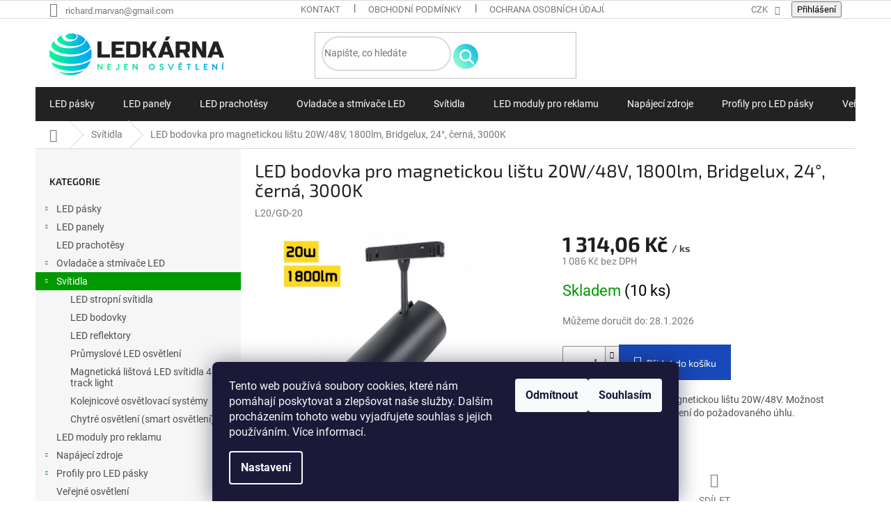

--- FILE ---
content_type: text/html; charset=utf-8
request_url: https://www.ledkarna.cz/led-svitidla/bodovka-do-magneticke-listy-20w-48v-1800lm-cerna/
body_size: 36077
content:
<!doctype html><html lang="cs" dir="ltr" class="header-background-light external-fonts-loaded"><head><meta charset="utf-8" /><meta name="viewport" content="width=device-width,initial-scale=1" /><title>Bodové svítidlo do magnetické lišty 20W/48V, 1800lm, 3000K, 24° ▶ Ledkarna.cz</title><link rel="preconnect" href="https://cdn.myshoptet.com" /><link rel="dns-prefetch" href="https://cdn.myshoptet.com" /><link rel="preload" href="https://cdn.myshoptet.com/prj/dist/master/cms/libs/jquery/jquery-1.11.3.min.js" as="script" /><link href="https://cdn.myshoptet.com/prj/dist/master/cms/templates/frontend_templates/shared/css/font-face/roboto.css" rel="stylesheet"><link href="https://cdn.myshoptet.com/prj/dist/master/cms/templates/frontend_templates/shared/css/font-face/exo-2.css" rel="stylesheet"><link href="https://cdn.myshoptet.com/prj/dist/master/shop/dist/font-shoptet-11.css.62c94c7785ff2cea73b2.css" rel="stylesheet"><script>
dataLayer = [];
dataLayer.push({'shoptet' : {
    "pageId": 674,
    "pageType": "productDetail",
    "currency": "CZK",
    "currencyInfo": {
        "decimalSeparator": ",",
        "exchangeRate": 1,
        "priceDecimalPlaces": 2,
        "symbol": "K\u010d",
        "symbolLeft": 0,
        "thousandSeparator": " "
    },
    "language": "cs",
    "projectId": 123870,
    "product": {
        "id": 27780,
        "guid": "e58676f4-14a6-11ee-a56a-ea39cf279c4a",
        "hasVariants": false,
        "codes": [
            {
                "code": "L20\/GD-20",
                "quantity": "10",
                "stocks": [
                    {
                        "id": 1,
                        "quantity": "10"
                    },
                    {
                        "id": "ext",
                        "quantity": "0"
                    }
                ]
            }
        ],
        "code": "L20\/GD-20",
        "name": "LED bodovka pro magnetickou li\u0161tu 20W\/48V, 1800lm, Bridgelux, 24\u00b0, \u010dern\u00e1, 3000K",
        "appendix": "",
        "weight": 0.29999999999999999,
        "currentCategory": "Sv\u00edtidla pro dom\u00e1cnosti, firmy, pr\u016fmysl",
        "currentCategoryGuid": "2a648227-d7b1-11e0-9a5c-feab5ed617ed",
        "defaultCategory": "Sv\u00edtidla pro dom\u00e1cnosti, firmy, pr\u016fmysl",
        "defaultCategoryGuid": "2a648227-d7b1-11e0-9a5c-feab5ed617ed",
        "currency": "CZK",
        "priceWithVat": 1314.0599999999999
    },
    "stocks": [
        {
            "id": 1,
            "title": "Sklad e-shop (Kovanice 182)",
            "isDeliveryPoint": 1,
            "visibleOnEshop": 1
        },
        {
            "id": "ext",
            "title": "Sklad",
            "isDeliveryPoint": 0,
            "visibleOnEshop": 1
        }
    ],
    "cartInfo": {
        "id": null,
        "freeShipping": false,
        "freeShippingFrom": null,
        "leftToFreeGift": {
            "formattedPrice": "0 K\u010d",
            "priceLeft": 0
        },
        "freeGift": false,
        "leftToFreeShipping": {
            "priceLeft": null,
            "dependOnRegion": null,
            "formattedPrice": null
        },
        "discountCoupon": [],
        "getNoBillingShippingPrice": {
            "withoutVat": 0,
            "vat": 0,
            "withVat": 0
        },
        "cartItems": [],
        "taxMode": "ORDINARY"
    },
    "cart": [],
    "customer": {
        "priceRatio": 1,
        "priceListId": 1,
        "groupId": null,
        "registered": false,
        "mainAccount": false
    }
}});
dataLayer.push({'cookie_consent' : {
    "marketing": "denied",
    "analytics": "denied"
}});
document.addEventListener('DOMContentLoaded', function() {
    shoptet.consent.onAccept(function(agreements) {
        if (agreements.length == 0) {
            return;
        }
        dataLayer.push({
            'cookie_consent' : {
                'marketing' : (agreements.includes(shoptet.config.cookiesConsentOptPersonalisation)
                    ? 'granted' : 'denied'),
                'analytics': (agreements.includes(shoptet.config.cookiesConsentOptAnalytics)
                    ? 'granted' : 'denied')
            },
            'event': 'cookie_consent'
        });
    });
});
</script>
<meta property="og:type" content="website"><meta property="og:site_name" content="ledkarna.cz"><meta property="og:url" content="https://www.ledkarna.cz/led-svitidla/bodovka-do-magneticke-listy-20w-48v-1800lm-cerna/"><meta property="og:title" content="Bodové svítidlo do magnetické lišty 20W/48V, 1800lm, 3000K, 24° ▶ Ledkarna.cz"><meta name="author" content="LEDKÁRNA.cz"><meta name="web_author" content="Shoptet.cz"><meta name="dcterms.rightsHolder" content="www.ledkarna.cz"><meta name="robots" content="index,follow"><meta property="og:image" content="https://cdn.myshoptet.com/usr/www.ledkarna.cz/user/shop/big/27780-7_48v-spot-light-track-5.jpg?649a6d8f"><meta property="og:description" content="Moderní designová LED bodovka do magnetického kolejnicového systému. Svítidlo lze otáčet kolem celé osy a zároveň naklápět v požadovaném směru."><meta name="description" content="Moderní designová LED bodovka do magnetického kolejnicového systému. Svítidlo lze otáčet kolem celé osy a zároveň naklápět v požadovaném směru."><meta name="google-site-verification" content="5c8200daa4db5f6dbb230c73c11fad03433877a6"><meta property="product:price:amount" content="1314.06"><meta property="product:price:currency" content="CZK"><style>:root {--color-primary: #009901;--color-primary-h: 120;--color-primary-s: 100%;--color-primary-l: 30%;--color-primary-hover: #f8a102;--color-primary-hover-h: 39;--color-primary-hover-s: 98%;--color-primary-hover-l: 49%;--color-secondary: #1749ba;--color-secondary-h: 222;--color-secondary-s: 78%;--color-secondary-l: 41%;--color-secondary-hover: #1a3b87;--color-secondary-hover-h: 222;--color-secondary-hover-s: 68%;--color-secondary-hover-l: 32%;--color-tertiary: #f8a102;--color-tertiary-h: 39;--color-tertiary-s: 98%;--color-tertiary-l: 49%;--color-tertiary-hover: #ce6301;--color-tertiary-hover-h: 29;--color-tertiary-hover-s: 99%;--color-tertiary-hover-l: 41%;--color-header-background: #ffffff;--template-font: "Roboto";--template-headings-font: "Exo 2";--header-background-url: none;--cookies-notice-background: #1A1937;--cookies-notice-color: #F8FAFB;--cookies-notice-button-hover: #f5f5f5;--cookies-notice-link-hover: #27263f;--templates-update-management-preview-mode-content: "Náhled aktualizací šablony je aktivní pro váš prohlížeč."}</style>
    
    <link href="https://cdn.myshoptet.com/prj/dist/master/shop/dist/main-11.less.5a24dcbbdabfd189c152.css" rel="stylesheet" />
        
    <script>var shoptet = shoptet || {};</script>
    <script src="https://cdn.myshoptet.com/prj/dist/master/shop/dist/main-3g-header.js.05f199e7fd2450312de2.js"></script>
<!-- User include --><!-- service 659(306) html code header -->
<link rel="stylesheet" type="text/css" href="https://cdn.myshoptet.com/usr/fvstudio.myshoptet.com/user/documents/showmore/fv-studio-app-showmore.css?v=21.10.1">

<!-- service 1571(1165) html code header -->
<style>
.pw-container {
  position: relative;
  display: inline-block;
}

.pw-overlay-container {
  position: absolute;
  bottom: 0;
  left: 50%;
  transform: translateX(-50%);
  text-align: center;
  background: none;
}

.pw-circle {
  fill: #000;
  stroke: #808080;
  stroke-width: 1.5px;
  opacity: 0.7;
}

.pw-empty-circle {
  fill: #808080;
  stroke: #484343;
  stroke-width: 1.5px;
  opacity: 0.7;
}
.pw-number-icon {
  background-color: var(--color-tertiary);
  padding-left: 3px;
  padding-right: 3px;
  opacity: 0.85;
}
  
</style>
<!-- project html code header -->
<meta name="ahrefs-site-verification" content="6bfe3ec9ab168780e3804d26442bffde16908d11b8143794fbd9c225101d4840"/>
<link rel="stylesheet" href="https://www.ledkarna.cz/user/documents/css/eshop-wuliton.css?v133" />
<link rel="stylesheet" href="https://www.ledkarna.cz/user/documents/css/icons.css?7" />
<link rel="stylesheet" href="https://www.ledkarna.cz/user/documents/css/content-sections.css?3" />
<link rel="stylesheet" href="https://cdnjs.cloudflare.com/ajax/libs/font-awesome/6.5.0/css/all.min.css" />
<style>

.slider-wrapper,
li#nav-manufacturers {
	display: none !important;
	}

@media (min-width: 768px) {
	input[type="search"].form-control {
		border: 2px solid #dadada;
    min-height: 44px;
		}

  .navigation-buttons > a[data-target="cart"] i {
    color: #fff;
    background-color: #222;

    position: absolute;
    top: 0px;
    left: 33px;
    right: auto;
    bottom: auto;
		}
	}

@media (min-width: 991px) {
	.subcategories li a::before {
		display: none;
		}

	.subcategories li a {
  	position: relative;
    display: flex;
    align-items: center;
    height: auto !important;
    min-height: 100px !important;
    padding: 10px;
    border-style: solid;
    border-width: 1px;
    font-weight: 500;
		}
    
   .subcategories li a:hover {
   		/**     background: linear-gradient(to right top, #f4fefb, #dcf6fb); *//
      /**    	background: url(https://www.ledkarna.cz/user/documents/upload/temp/bg-category.png); **/
    }

	.subcategories.with-image li a .image {
    width: 100%;
    text-align: center;
		}

	.subcategories.with-image li a .image img {
    max-height: 150px;
		}
	}

@media (min-width: 1200px) {
	.products-block>div {
    flex: 0 0 auto;
    width: 24% !important;
    margin: 0.5% !important;
    border: 1px solid #dadada !important;
		}

	.products-block>div {
    flex: 0 0 auto;
    width: 25%;
		}
	}

@media (min-width: 1440px) {
	.container {
    width: 100%;
    max-width: 1780px;
		}
	}
</style>

<style>
.products-block .p-code {
	position: absolute;
	top: auto !important;
  right: 0;
  bottom: 0px !important;
	background-color: #fff;
	height: max-content;
	}
</style>

<style>
@media only screen and (max-width: 991px) {
	.text-top {
		display: none;
		}
	}

@media only screen and (min-width: 991px) and (max-width: 1801px) {

/* SEARCH */
.search input {
    border-radius: 25px;
    }
 
/* NAV */
#navigation .navigation-in { background-color: #222222 !important; }
#navigation .navigation-in>ul>li { border-color: #222222 !important; }

.menu-item-728 a>b {
    font-family: 'Roboto', sans-serif !important;
    font-weight: 600 !important;
    color: #444;
    text-transform: uppercase;
    background-image: linear-gradient(to right top, #00a6f9, #00fc92);
    border-radius: 5px;
    padding: 8px 15px;
    position: relative;
    top: 1px;
    }

.header-top .btn.cart-count::before,
.header-top a.btn.cart-count::before {
    content: '' !important;
    background: url(https://www.ledkarna.cz/user/documents/upload/temp/icon-cart.png);
    background-repeat: no-repeat;
    background-position: center;
    background-size: cover;
    width: 46px;
    height: 46px;
    }

.header-top .btn.cart-count .cart-price {
    display: none !important;
    }

.search .btn.btn-default,
.search a.btn.btn-default {
font-size: 0px;
    color: #fff;
    background: transparent url(https://www.ledkarna.cz/user/documents/upload/temp/icon-search.png);
    border-radius: 25px;
    border: 0px;
    min-width: 36px;
    height: 36px;
    top: 4px;
    right: 4px;
    background-repeat: no-repeat;
    background-position: center;
    }
    
.text-top {
    display: inline-grid;
    grid-template-columns: auto 1fr auto;
    grid-row-gap: 2rem;
    grid-column-gap: 2rem;
    margin-right: 0rem;
    }

.b-2 {
    display: none;
    }
}

@media only screen and (min-width: 1801px) {

/* SEARCH */
.search input {
    border-radius: 25px;
    }

/* NAV */
#navigation .navigation-in { background-color: #222222 !important; }
#navigation .navigation-in>ul>li { border-color: #222222 !important; }

	.menu-item-728 a>b {
    font-family: 'Roboto', sans-serif !important;
    font-weight: 600 !important;
    color: #444;
    text-transform: uppercase;
    background-image: linear-gradient(to right top, #00a6f9, #00fc92);
    border-radius: 5px;
    padding: 8px 15px;
    position: relative;
    top: 1px;
    }

	.header-top .btn.cart-count::before,
	.header-top a.btn.cart-count::before {
    content: '' !important;
    background: url(https://www.ledkarna.cz/user/documents/upload/temp/icon-cart.png);
    background-repeat: no-repeat;
    background-position: center;
    background-size: cover;
    width: 46px;
    height: 46px;
    }

	.header-top .btn.cart-count .cart-price {
    display: none !important;
    }

	.search .btn.btn-default,
	.search a.btn.btn-default {
		font-size: 0px;
    color: #fff;
    background: transparent url(https://www.ledkarna.cz/user/documents/upload/temp/icon-search.png);
    border-radius: 25px;
    border: 0px;
    min-width: 36px;
    height: 36px;
    top: 4px;
    right: 4px;
    background-repeat: no-repeat;
    background-position: center;
    }
    
	.text-top {
    display: inline-grid;
    grid-template-columns: auto 1fr auto;
    grid-row-gap: 2rem;
    grid-column-gap: 2rem;
    margin-right: 2rem;
    }
    
	.b-2-d.phone,
	.b-2-d.mail {
    text-align: left;
    }

	.b-2-d.phone {
    font-size: 22px;
    font-weight: 900;
    color: #222222;
    }

	.b-2-d.phone>span {
    font-size: 14px;
    font-weight: 500;
    color: #00a6f9;
		}

	.b-2-d.mail>span {
		color: #222222;
		}
	}

@media (min-width: 1440px) {
	.overall-wrapper .user-action .user-action-in {
    width: 100%;
    height: 10px;
		position: relative;
		}

	.popup-widget {
    margin-left: 0px !important;
    position: absolute;
    top: 130px !important;
    left: auto;
		right: 5px;
		}
	}

.type-detail .extended-description .link {
	display: grid;
	grid-template-columns: repeat(2, auto 1fr);
	grid-gap: min(2vmax, 32px);
	grid-row-gap: 0rem;
	grid-column-gap: 0rem;
	margin-top: 2rem;
	}

.type-detail .extended-description .link img {
	width: 100%;
	max-width: 50px;
	display: grid;
	place-self: center;
	justify-items: center;
	align-items: center;
	}

.type-detail .extended-description .link a {
	padding: 7px 0 7px 40px;
  background: top left no-repeat url("/user/documents/css/file-pdf-512.webp");
  background-size: 35px;
	}

@media (min-width: 1200px) {
	body:is(.type-page,.type-post) .content-inner {
    max-width: 100%;
		}
	}

.type-detail .attachments-box ul#relatedFiles {
    opacity: 1 !important;
    }

</style>

<script>
// skript, který přesunuje popisný text v parametrických kategoriích pod nadpis //
function shoptetMoveDescription() {
    var perex = document.querySelector('.pagination-wrapper + .category-perex');
    if (perex) {
        var categoryTitle = document.querySelector('.category-title');
        categoryTitle.parentNode.insertBefore(perex, categoryTitle.nextSibling);
    }
}
['ShoptetDOMPageContentLoaded','DOMContentLoaded'].forEach( function(e) {
    document.addEventListener(e, shoptetMoveDescription, false);
});
</script>

<!-- STRUKTUROVANÁ DATA PRO ZOBRAZENÍ HVĚZDIČEK V SERP -->
<script type="application/ld+json">
    {
      "@context": "https://schema.org/",
      "@type": "Product",
      "name": "LEDKARNA.CZ - https://www.ledkarna.cz/hodnoceni-obchodu/",
      "aggregateRating": {
        "@type": "AggregateRating",
        "ratingValue": "5.0",
        "ratingCount": "22",
        "reviewCount": "22"
      }
    }
</script>
<!-- /User include --><link rel="shortcut icon" href="/favicon.ico" type="image/x-icon" /><link rel="canonical" href="https://www.ledkarna.cz/led-svitidla/bodovka-do-magneticke-listy-20w-48v-1800lm-cerna/" />    <script>
        var _hwq = _hwq || [];
        _hwq.push(['setKey', 'E93AA1D7C77FF281762F74CC547EF67B']);
        _hwq.push(['setTopPos', '0']);
        _hwq.push(['showWidget', '22']);
        (function() {
            var ho = document.createElement('script');
            ho.src = 'https://cz.im9.cz/direct/i/gjs.php?n=wdgt&sak=E93AA1D7C77FF281762F74CC547EF67B';
            var s = document.getElementsByTagName('script')[0]; s.parentNode.insertBefore(ho, s);
        })();
    </script>
    <!-- Global site tag (gtag.js) - Google Analytics -->
    <script async src="https://www.googletagmanager.com/gtag/js?id=G-YS9LKF9308"></script>
    <script>
        
        window.dataLayer = window.dataLayer || [];
        function gtag(){dataLayer.push(arguments);}
        

                    console.debug('default consent data');

            gtag('consent', 'default', {"ad_storage":"denied","analytics_storage":"denied","ad_user_data":"denied","ad_personalization":"denied","wait_for_update":500});
            dataLayer.push({
                'event': 'default_consent'
            });
        
        gtag('js', new Date());

                gtag('config', 'UA-1417928-12', { 'groups': "UA" });
        
                gtag('config', 'G-YS9LKF9308', {"groups":"GA4","send_page_view":false,"content_group":"productDetail","currency":"CZK","page_language":"cs"});
        
                gtag('config', 'AW-1026164566');
        
        
        
        
        
                    gtag('event', 'page_view', {"send_to":"GA4","page_language":"cs","content_group":"productDetail","currency":"CZK"});
        
                gtag('set', 'currency', 'CZK');

        gtag('event', 'view_item', {
            "send_to": "UA",
            "items": [
                {
                    "id": "L20\/GD-20",
                    "name": "LED bodovka pro magnetickou li\u0161tu 20W\/48V, 1800lm, Bridgelux, 24\u00b0, \u010dern\u00e1, 3000K",
                    "category": "Sv\u00edtidla pro dom\u00e1cnosti, firmy, pr\u016fmysl",
                                                            "price": 1086
                }
            ]
        });
        
        
        
        
        
                    gtag('event', 'view_item', {"send_to":"GA4","page_language":"cs","content_group":"productDetail","value":1086,"currency":"CZK","items":[{"item_id":"L20\/GD-20","item_name":"LED bodovka pro magnetickou li\u0161tu 20W\/48V, 1800lm, Bridgelux, 24\u00b0, \u010dern\u00e1, 3000K","item_category":"Sv\u00edtidla pro dom\u00e1cnosti, firmy, pr\u016fmysl","price":1086,"quantity":1,"index":0}]});
        
        
        
        
        
        
        
        document.addEventListener('DOMContentLoaded', function() {
            if (typeof shoptet.tracking !== 'undefined') {
                for (var id in shoptet.tracking.bannersList) {
                    gtag('event', 'view_promotion', {
                        "send_to": "UA",
                        "promotions": [
                            {
                                "id": shoptet.tracking.bannersList[id].id,
                                "name": shoptet.tracking.bannersList[id].name,
                                "position": shoptet.tracking.bannersList[id].position
                            }
                        ]
                    });
                }
            }

            shoptet.consent.onAccept(function(agreements) {
                if (agreements.length !== 0) {
                    console.debug('gtag consent accept');
                    var gtagConsentPayload =  {
                        'ad_storage': agreements.includes(shoptet.config.cookiesConsentOptPersonalisation)
                            ? 'granted' : 'denied',
                        'analytics_storage': agreements.includes(shoptet.config.cookiesConsentOptAnalytics)
                            ? 'granted' : 'denied',
                                                                                                'ad_user_data': agreements.includes(shoptet.config.cookiesConsentOptPersonalisation)
                            ? 'granted' : 'denied',
                        'ad_personalization': agreements.includes(shoptet.config.cookiesConsentOptPersonalisation)
                            ? 'granted' : 'denied',
                        };
                    console.debug('update consent data', gtagConsentPayload);
                    gtag('consent', 'update', gtagConsentPayload);
                    dataLayer.push(
                        { 'event': 'update_consent' }
                    );
                }
            });
        });
    </script>
<script>
    (function(t, r, a, c, k, i, n, g) { t['ROIDataObject'] = k;
    t[k]=t[k]||function(){ (t[k].q=t[k].q||[]).push(arguments) },t[k].c=i;n=r.createElement(a),
    g=r.getElementsByTagName(a)[0];n.async=1;n.src=c;g.parentNode.insertBefore(n,g)
    })(window, document, 'script', '//www.heureka.cz/ocm/sdk.js?source=shoptet&version=2&page=product_detail', 'heureka', 'cz');

    heureka('set_user_consent', 0);
</script>
</head><body class="desktop id-674 in-led-svitidla template-11 type-product type-detail multiple-columns-body columns-mobile-2 columns-3 ums_forms_redesign--off ums_a11y_category_page--on ums_discussion_rating_forms--off ums_flags_display_unification--on ums_a11y_login--on mobile-header-version-0"><noscript>
    <style>
        #header {
            padding-top: 0;
            position: relative !important;
            top: 0;
        }
        .header-navigation {
            position: relative !important;
        }
        .overall-wrapper {
            margin: 0 !important;
        }
        body:not(.ready) {
            visibility: visible !important;
        }
    </style>
    <div class="no-javascript">
        <div class="no-javascript__title">Musíte změnit nastavení vašeho prohlížeče</div>
        <div class="no-javascript__text">Podívejte se na: <a href="https://www.google.com/support/bin/answer.py?answer=23852">Jak povolit JavaScript ve vašem prohlížeči</a>.</div>
        <div class="no-javascript__text">Pokud používáte software na blokování reklam, může být nutné povolit JavaScript z této stránky.</div>
        <div class="no-javascript__text">Děkujeme.</div>
    </div>
</noscript>

        <div id="fb-root"></div>
        <script>
            window.fbAsyncInit = function() {
                FB.init({
                    autoLogAppEvents : true,
                    xfbml            : true,
                    version          : 'v24.0'
                });
            };
        </script>
        <script async defer crossorigin="anonymous" src="https://connect.facebook.net/cs_CZ/sdk.js#xfbml=1&version=v24.0"></script>    <div class="siteCookies siteCookies--bottom siteCookies--dark js-siteCookies" role="dialog" data-testid="cookiesPopup" data-nosnippet>
        <div class="siteCookies__form">
            <div class="siteCookies__content">
                <div class="siteCookies__text">
                    Tento web používá soubory cookies, které nám pomáhají poskytovat a zlepšovat naše služby. Dalším procházením tohoto webu vyjadřujete souhlas s jejich používáním. Více informací.
                </div>
                <p class="siteCookies__links">
                    <button class="siteCookies__link js-cookies-settings" aria-label="Nastavení cookies" data-testid="cookiesSettings">Nastavení</button>
                </p>
            </div>
            <div class="siteCookies__buttonWrap">
                                    <button class="siteCookies__button js-cookiesConsentSubmit" value="reject" aria-label="Odmítnout cookies" data-testid="buttonCookiesReject">Odmítnout</button>
                                <button class="siteCookies__button js-cookiesConsentSubmit" value="all" aria-label="Přijmout cookies" data-testid="buttonCookiesAccept">Souhlasím</button>
            </div>
        </div>
        <script>
            document.addEventListener("DOMContentLoaded", () => {
                const siteCookies = document.querySelector('.js-siteCookies');
                document.addEventListener("scroll", shoptet.common.throttle(() => {
                    const st = document.documentElement.scrollTop;
                    if (st > 1) {
                        siteCookies.classList.add('siteCookies--scrolled');
                    } else {
                        siteCookies.classList.remove('siteCookies--scrolled');
                    }
                }, 100));
            });
        </script>
    </div>
<a href="#content" class="skip-link sr-only">Přejít na obsah</a><div class="overall-wrapper"><div class="user-action"><div class="container">
    <div class="user-action-in">
                    <div id="login" class="user-action-login popup-widget login-widget" role="dialog" aria-labelledby="loginHeading">
        <div class="popup-widget-inner">
                            <h2 id="loginHeading">Přihlášení k vašemu účtu</h2><div id="customerLogin"><form action="/action/Customer/Login/" method="post" id="formLoginIncluded" class="csrf-enabled formLogin" data-testid="formLogin"><input type="hidden" name="referer" value="" /><div class="form-group"><div class="input-wrapper email js-validated-element-wrapper no-label"><input type="email" name="email" class="form-control" autofocus placeholder="E-mailová adresa (např. jan@novak.cz)" data-testid="inputEmail" autocomplete="email" required /></div></div><div class="form-group"><div class="input-wrapper password js-validated-element-wrapper no-label"><input type="password" name="password" class="form-control" placeholder="Heslo" data-testid="inputPassword" autocomplete="current-password" required /><span class="no-display">Nemůžete vyplnit toto pole</span><input type="text" name="surname" value="" class="no-display" /></div></div><div class="form-group"><div class="login-wrapper"><button type="submit" class="btn btn-secondary btn-text btn-login" data-testid="buttonSubmit">Přihlásit se</button><div class="password-helper"><a href="/registrace/" data-testid="signup" rel="nofollow">Nová registrace</a><a href="/klient/zapomenute-heslo/" rel="nofollow">Zapomenuté heslo</a></div></div></div><div class="social-login-buttons"><div class="social-login-buttons-divider"><span>nebo</span></div><div class="form-group"><a href="/action/Social/login/?provider=Facebook" class="login-btn facebook" rel="nofollow"><span class="login-facebook-icon"></span><strong>Přihlásit se přes Facebook</strong></a></div><div class="form-group"><a href="/action/Social/login/?provider=Google" class="login-btn google" rel="nofollow"><span class="login-google-icon"></span><strong>Přihlásit se přes Google</strong></a></div></div></form>
</div>                    </div>
    </div>

                            <div id="cart-widget" class="user-action-cart popup-widget cart-widget loader-wrapper" data-testid="popupCartWidget" role="dialog" aria-hidden="true">
    <div class="popup-widget-inner cart-widget-inner place-cart-here">
        <div class="loader-overlay">
            <div class="loader"></div>
        </div>
    </div>

    <div class="cart-widget-button">
        <a href="/kosik/" class="btn btn-conversion" id="continue-order-button" rel="nofollow" data-testid="buttonNextStep">Pokračovat do košíku</a>
    </div>
</div>
            </div>
</div>
</div><div class="top-navigation-bar" data-testid="topNavigationBar">

    <div class="container">

        <div class="top-navigation-contacts">
            <strong>Zákaznická podpora:</strong><a href="mailto:richard.marvan@gmail.com" class="project-email" data-testid="contactboxEmail"><span>richard.marvan@gmail.com</span></a>        </div>

                            <div class="top-navigation-menu">
                <div class="top-navigation-menu-trigger"></div>
                <ul class="top-navigation-bar-menu">
                                            <li class="top-navigation-menu-item-29">
                            <a href="/kontakty/">Kontakt</a>
                        </li>
                                            <li class="top-navigation-menu-item-39">
                            <a href="/obchodni-podminky/">Obchodní podmínky</a>
                        </li>
                                            <li class="top-navigation-menu-item-996">
                            <a href="/ochrana-osobnich-udaju/">Ochrana osobních údajů</a>
                        </li>
                                            <li class="top-navigation-menu-item-1272">
                            <a href="/zakazkova-vyroba-led-pasku-led-modulu-na-miru/">Zakázková výroba LED pásků, LED modulů na míru</a>
                        </li>
                                    </ul>
                <ul class="top-navigation-bar-menu-helper"></ul>
            </div>
        
        <div class="top-navigation-tools">
            <div class="responsive-tools">
                <a href="#" class="toggle-window" data-target="search" aria-label="Hledat" data-testid="linkSearchIcon"></a>
                                                            <a href="#" class="toggle-window" data-target="login"></a>
                                                    <a href="#" class="toggle-window" data-target="navigation" aria-label="Menu" data-testid="hamburgerMenu"></a>
            </div>
                <div class="dropdown">
        <span>Ceny v:</span>
        <button id="topNavigationDropdown" type="button" data-toggle="dropdown" aria-haspopup="true" aria-expanded="false">
            CZK
            <span class="caret"></span>
        </button>
        <ul class="dropdown-menu" aria-labelledby="topNavigationDropdown"><li><a href="/action/Currency/changeCurrency/?currencyCode=CZK" rel="nofollow">CZK</a></li><li><a href="/action/Currency/changeCurrency/?currencyCode=EUR" rel="nofollow">EUR</a></li></ul>
    </div>
            <button class="top-nav-button top-nav-button-login toggle-window" type="button" data-target="login" aria-haspopup="dialog" aria-controls="login" aria-expanded="false" data-testid="signin"><span>Přihlášení</span></button>        </div>

    </div>

</div>
<header id="header"><div class="container navigation-wrapper">
    <div class="header-top">
        <div class="site-name-wrapper">
            <div class="site-name"><a href="/" data-testid="linkWebsiteLogo"><img src="https://cdn.myshoptet.com/usr/www.ledkarna.cz/user/logos/logo-ledkarna1.png" alt="LEDKÁRNA.cz" fetchpriority="low" /></a></div>        </div>
        <div class="search" itemscope itemtype="https://schema.org/WebSite">
            <meta itemprop="headline" content="Svítidla pro domácnosti, firmy, průmysl"/><meta itemprop="url" content="https://www.ledkarna.cz"/><meta itemprop="text" content="Moderní designová LED bodovka do magnetického kolejnicového systému. Svítidlo lze otáčet kolem celé osy a zároveň naklápět v požadovaném směru."/>            <form action="/action/ProductSearch/prepareString/" method="post"
    id="formSearchForm" class="search-form compact-form js-search-main"
    itemprop="potentialAction" itemscope itemtype="https://schema.org/SearchAction" data-testid="searchForm">
    <fieldset>
        <meta itemprop="target"
            content="https://www.ledkarna.cz/vyhledavani/?string={string}"/>
        <input type="hidden" name="language" value="cs"/>
        
            
<input
    type="search"
    name="string"
        class="query-input form-control search-input js-search-input"
    placeholder="Napište, co hledáte"
    autocomplete="off"
    required
    itemprop="query-input"
    aria-label="Vyhledávání"
    data-testid="searchInput"
>
            <button type="submit" class="btn btn-default" data-testid="searchBtn">Hledat</button>
        
    </fieldset>
</form>
        </div>
        <div class="navigation-buttons">
                
    <a href="/kosik/" class="btn btn-icon toggle-window cart-count" data-target="cart" data-hover="true" data-redirect="true" data-testid="headerCart" rel="nofollow" aria-haspopup="dialog" aria-expanded="false" aria-controls="cart-widget">
        
                <span class="sr-only">Nákupní košík</span>
        
            <span class="cart-price visible-lg-inline-block" data-testid="headerCartPrice">
                                    Prázdný košík                            </span>
        
    
            </a>
        </div>
    </div>
    <nav id="navigation" aria-label="Hlavní menu" data-collapsible="true"><div class="navigation-in menu"><ul class="menu-level-1" role="menubar" data-testid="headerMenuItems"><li class="menu-item-930 ext" role="none"><a href="/led-pasky/" data-testid="headerMenuItem" role="menuitem" aria-haspopup="true" aria-expanded="false"><b>LED pásky</b><span class="submenu-arrow"></span></a><ul class="menu-level-2" aria-label="LED pásky" tabindex="-1" role="menu"><li class="menu-item-734" role="none"><a href="/rgb-led-pasky/" class="menu-image" data-testid="headerMenuItem" tabindex="-1" aria-hidden="true"><img src="data:image/svg+xml,%3Csvg%20width%3D%22140%22%20height%3D%22100%22%20xmlns%3D%22http%3A%2F%2Fwww.w3.org%2F2000%2Fsvg%22%3E%3C%2Fsvg%3E" alt="" aria-hidden="true" width="140" height="100"  data-src="https://cdn.myshoptet.com/usr/www.ledkarna.cz/user/categories/thumb/rgb-led-pasky2.jpg" fetchpriority="low" /></a><div><a href="/rgb-led-pasky/" data-testid="headerMenuItem" role="menuitem"><span>RGB a RGBW LED pásky</span></a>
                        </div></li><li class="menu-item-1126" role="none"><a href="/cct-led-pasky/" class="menu-image" data-testid="headerMenuItem" tabindex="-1" aria-hidden="true"><img src="data:image/svg+xml,%3Csvg%20width%3D%22140%22%20height%3D%22100%22%20xmlns%3D%22http%3A%2F%2Fwww.w3.org%2F2000%2Fsvg%22%3E%3C%2Fsvg%3E" alt="" aria-hidden="true" width="140" height="100"  data-src="https://cdn.myshoptet.com/usr/www.ledkarna.cz/user/categories/thumb/cct-led-pasky(1).gif" fetchpriority="low" /></a><div><a href="/cct-led-pasky/" data-testid="headerMenuItem" role="menuitem"><span>CCT LED pásky</span></a>
                        </div></li><li class="menu-item-1146 has-third-level" role="none"><a href="/vodeodolne-led-pasky/" class="menu-image" data-testid="headerMenuItem" tabindex="-1" aria-hidden="true"><img src="data:image/svg+xml,%3Csvg%20width%3D%22140%22%20height%3D%22100%22%20xmlns%3D%22http%3A%2F%2Fwww.w3.org%2F2000%2Fsvg%22%3E%3C%2Fsvg%3E" alt="" aria-hidden="true" width="140" height="100"  data-src="https://cdn.myshoptet.com/usr/www.ledkarna.cz/user/categories/thumb/ikona-ip68.gif" fetchpriority="low" /></a><div><a href="/vodeodolne-led-pasky/" data-testid="headerMenuItem" role="menuitem"><span>Voděodolné pásky</span></a>
                                                    <ul class="menu-level-3" role="menu">
                                                                    <li class="menu-item-1582" role="none">
                                        <a href="/led-pasky-ip54-55-menu/" data-testid="headerMenuItem" role="menuitem">
                                            IP54-55</a>,                                    </li>
                                                                    <li class="menu-item-1528" role="none">
                                        <a href="/led-pasky-ip65-menu/" data-testid="headerMenuItem" role="menuitem">
                                            IP65</a>,                                    </li>
                                                                    <li class="menu-item-1531" role="none">
                                        <a href="/led-pasky-ip67-menu/" data-testid="headerMenuItem" role="menuitem">
                                            IP67</a>,                                    </li>
                                                                    <li class="menu-item-1534" role="none">
                                        <a href="/led-pasky-ip68-menu/" data-testid="headerMenuItem" role="menuitem">
                                            IP68</a>                                    </li>
                                                            </ul>
                        </div></li><li class="menu-item-770 has-third-level" role="none"><a href="/programovatelne-led-pasky/" class="menu-image" data-testid="headerMenuItem" tabindex="-1" aria-hidden="true"><img src="data:image/svg+xml,%3Csvg%20width%3D%22140%22%20height%3D%22100%22%20xmlns%3D%22http%3A%2F%2Fwww.w3.org%2F2000%2Fsvg%22%3E%3C%2Fsvg%3E" alt="" aria-hidden="true" width="140" height="100"  data-src="https://cdn.myshoptet.com/usr/www.ledkarna.cz/user/categories/thumb/digitalni-led-pasky.jpg" fetchpriority="low" /></a><div><a href="/programovatelne-led-pasky/" data-testid="headerMenuItem" role="menuitem"><span>Digitální</span></a>
                                                    <ul class="menu-level-3" role="menu">
                                                                    <li class="menu-item-1519" role="none">
                                        <a href="/led-pasky-sk6812-menu/" data-testid="headerMenuItem" role="menuitem">
                                            SK6812</a>,                                    </li>
                                                                    <li class="menu-item-1522" role="none">
                                        <a href="/led-pasky-ws2815-menu/" data-testid="headerMenuItem" role="menuitem">
                                            WS2815</a>,                                    </li>
                                                                    <li class="menu-item-1525" role="none">
                                        <a href="/led-pasky-ws2811-menu/" data-testid="headerMenuItem" role="menuitem">
                                            WS2811</a>                                    </li>
                                                            </ul>
                        </div></li><li class="menu-item-1140" role="none"><a href="/stranove-ohebne-led-pasky/" class="menu-image" data-testid="headerMenuItem" tabindex="-1" aria-hidden="true"><img src="data:image/svg+xml,%3Csvg%20width%3D%22140%22%20height%3D%22100%22%20xmlns%3D%22http%3A%2F%2Fwww.w3.org%2F2000%2Fsvg%22%3E%3C%2Fsvg%3E" alt="" aria-hidden="true" width="140" height="100"  data-src="https://cdn.myshoptet.com/usr/www.ledkarna.cz/user/categories/thumb/ohebny-led-pasek.jpg" fetchpriority="low" /></a><div><a href="/stranove-ohebne-led-pasky/" data-testid="headerMenuItem" role="menuitem"><span>ZIG-ZAG LED pásky</span></a>
                        </div></li><li class="menu-item-1134" role="none"><a href="/long-run-led-pasky/" class="menu-image" data-testid="headerMenuItem" tabindex="-1" aria-hidden="true"><img src="data:image/svg+xml,%3Csvg%20width%3D%22140%22%20height%3D%22100%22%20xmlns%3D%22http%3A%2F%2Fwww.w3.org%2F2000%2Fsvg%22%3E%3C%2Fsvg%3E" alt="" aria-hidden="true" width="140" height="100"  data-src="https://cdn.myshoptet.com/usr/www.ledkarna.cz/user/categories/thumb/extra-dlouhe-led-pasky.jpg" fetchpriority="low" /></a><div><a href="/long-run-led-pasky/" data-testid="headerMenuItem" role="menuitem"><span>LONG-run LED pásky</span></a>
                        </div></li><li class="menu-item-1266" role="none"><a href="/led-pasky-s-cri-90/" class="menu-image" data-testid="headerMenuItem" tabindex="-1" aria-hidden="true"><img src="data:image/svg+xml,%3Csvg%20width%3D%22140%22%20height%3D%22100%22%20xmlns%3D%22http%3A%2F%2Fwww.w3.org%2F2000%2Fsvg%22%3E%3C%2Fsvg%3E" alt="" aria-hidden="true" width="140" height="100"  data-src="https://cdn.myshoptet.com/usr/www.ledkarna.cz/user/categories/thumb/cri90-led-pasky.jpg" fetchpriority="low" /></a><div><a href="/led-pasky-s-cri-90/" data-testid="headerMenuItem" role="menuitem"><span>LED pásky s CRI&gt;90</span></a>
                        </div></li><li class="menu-item-758" role="none"><a href="/led-pasky-s-bocnim-svitem/" class="menu-image" data-testid="headerMenuItem" tabindex="-1" aria-hidden="true"><img src="data:image/svg+xml,%3Csvg%20width%3D%22140%22%20height%3D%22100%22%20xmlns%3D%22http%3A%2F%2Fwww.w3.org%2F2000%2Fsvg%22%3E%3C%2Fsvg%3E" alt="" aria-hidden="true" width="140" height="100"  data-src="https://cdn.myshoptet.com/usr/www.ledkarna.cz/user/categories/thumb/bocni1.jpg" fetchpriority="low" /></a><div><a href="/led-pasky-s-bocnim-svitem/" data-testid="headerMenuItem" role="menuitem"><span>S bočním svitem</span></a>
                        </div></li><li class="menu-item-1096 has-third-level" role="none"><a href="/led-pasky-podle-vykonu/" class="menu-image" data-testid="headerMenuItem" tabindex="-1" aria-hidden="true"><img src="data:image/svg+xml,%3Csvg%20width%3D%22140%22%20height%3D%22100%22%20xmlns%3D%22http%3A%2F%2Fwww.w3.org%2F2000%2Fsvg%22%3E%3C%2Fsvg%3E" alt="" aria-hidden="true" width="140" height="100"  data-src="https://cdn.myshoptet.com/usr/www.ledkarna.cz/user/categories/thumb/bar75-1.gif" fetchpriority="low" /></a><div><a href="/led-pasky-podle-vykonu/" data-testid="headerMenuItem" role="menuitem"><span>Podle výkonu</span></a>
                                                    <ul class="menu-level-3" role="menu">
                                                                    <li class="menu-item-1099" role="none">
                                        <a href="/nizsi-svitivost--do-5w-m/" data-testid="headerMenuItem" role="menuitem">
                                            &lt; 5W/m</a>,                                    </li>
                                                                    <li class="menu-item-1102" role="none">
                                        <a href="/stredni-svitivost--5-10w-m-/" data-testid="headerMenuItem" role="menuitem">
                                            5-10W/m</a>,                                    </li>
                                                                    <li class="menu-item-1105" role="none">
                                        <a href="/vysoka-svitivost--11-19w-m-/" data-testid="headerMenuItem" role="menuitem">
                                            11-19W/m</a>,                                    </li>
                                                                    <li class="menu-item-1108" role="none">
                                        <a href="/nejvyssi-svitivost--19-30w-m-/" data-testid="headerMenuItem" role="menuitem">
                                            19-30W/m</a>                                    </li>
                                                            </ul>
                        </div></li><li class="menu-item-1537 has-third-level" role="none"><a href="/led-pasky-podle-napeti/" class="menu-image" data-testid="headerMenuItem" tabindex="-1" aria-hidden="true"><img src="data:image/svg+xml,%3Csvg%20width%3D%22140%22%20height%3D%22100%22%20xmlns%3D%22http%3A%2F%2Fwww.w3.org%2F2000%2Fsvg%22%3E%3C%2Fsvg%3E" alt="" aria-hidden="true" width="140" height="100"  data-src="https://cdn.myshoptet.com/usr/www.ledkarna.cz/user/categories/thumb/ikona-dle-napeti.gif" fetchpriority="low" /></a><div><a href="/led-pasky-podle-napeti/" data-testid="headerMenuItem" role="menuitem"><span>Podle napětí</span></a>
                                                    <ul class="menu-level-3" role="menu">
                                                                    <li class="menu-item-1540" role="none">
                                        <a href="/led-pasky-5v-menu/" data-testid="headerMenuItem" role="menuitem">
                                            5V</a>,                                    </li>
                                                                    <li class="menu-item-1543" role="none">
                                        <a href="/led-pasky-12v-menu/" data-testid="headerMenuItem" role="menuitem">
                                            12V</a>,                                    </li>
                                                                    <li class="menu-item-1546" role="none">
                                        <a href="/led-pasky-24v-menu/" data-testid="headerMenuItem" role="menuitem">
                                            24V</a>                                    </li>
                                                            </ul>
                        </div></li><li class="menu-item-1549 has-third-level" role="none"><a href="/led-pasky-podle-typu-led/" class="menu-image" data-testid="headerMenuItem" tabindex="-1" aria-hidden="true"><img src="data:image/svg+xml,%3Csvg%20width%3D%22140%22%20height%3D%22100%22%20xmlns%3D%22http%3A%2F%2Fwww.w3.org%2F2000%2Fsvg%22%3E%3C%2Fsvg%3E" alt="" aria-hidden="true" width="140" height="100"  data-src="https://cdn.myshoptet.com/usr/www.ledkarna.cz/user/categories/thumb/ikona-dle-typu-led.gif" fetchpriority="low" /></a><div><a href="/led-pasky-podle-typu-led/" data-testid="headerMenuItem" role="menuitem"><span>Podle typu LED</span></a>
                                                    <ul class="menu-level-3" role="menu">
                                                                    <li class="menu-item-1552" role="none">
                                        <a href="/led-pasky-5050-menu/" data-testid="headerMenuItem" role="menuitem">
                                            5050</a>,                                    </li>
                                                                    <li class="menu-item-1555" role="none">
                                        <a href="/led-pasky-2835-menu/" data-testid="headerMenuItem" role="menuitem">
                                            2835</a>,                                    </li>
                                                                    <li class="menu-item-1558" role="none">
                                        <a href="/led-pasky-020-menu/" data-testid="headerMenuItem" role="menuitem">
                                            020</a>,                                    </li>
                                                                    <li class="menu-item-1561" role="none">
                                        <a href="/led-pasky-3528-menu/" data-testid="headerMenuItem" role="menuitem">
                                            3528</a>,                                    </li>
                                                                    <li class="menu-item-1564" role="none">
                                        <a href="/led-pasky-335-menu/" data-testid="headerMenuItem" role="menuitem">
                                            335</a>,                                    </li>
                                                                    <li class="menu-item-1567" role="none">
                                        <a href="/led-pasky-3014-menu/" data-testid="headerMenuItem" role="menuitem">
                                            3014</a>,                                    </li>
                                                                    <li class="menu-item-1570" role="none">
                                        <a href="/led-pasky-2216-menu/" data-testid="headerMenuItem" role="menuitem">
                                            2216</a>,                                    </li>
                                                                    <li class="menu-item-1573" role="none">
                                        <a href="/led-pasky-cob-menu/" data-testid="headerMenuItem" role="menuitem">
                                            COB</a>,                                    </li>
                                                                    <li class="menu-item-1576" role="none">
                                        <a href="/led-pasky-4713-menu/" data-testid="headerMenuItem" role="menuitem">
                                            4713</a>,                                    </li>
                                                                    <li class="menu-item-1579" role="none">
                                        <a href="/led-pasky-3838-menu/" data-testid="headerMenuItem" role="menuitem">
                                            3838</a>                                    </li>
                                                            </ul>
                        </div></li><li class="menu-item-1585 has-third-level" role="none"><a href="/led-pasky-podle-ucelu-pouziti/" class="menu-image" data-testid="headerMenuItem" tabindex="-1" aria-hidden="true"><img src="data:image/svg+xml,%3Csvg%20width%3D%22140%22%20height%3D%22100%22%20xmlns%3D%22http%3A%2F%2Fwww.w3.org%2F2000%2Fsvg%22%3E%3C%2Fsvg%3E" alt="" aria-hidden="true" width="140" height="100"  data-src="https://cdn.myshoptet.com/prj/dist/master/cms/templates/frontend_templates/00/img/folder.svg" fetchpriority="low" /></a><div><a href="/led-pasky-podle-ucelu-pouziti/" data-testid="headerMenuItem" role="menuitem"><span>Podle použití</span></a>
                                                    <ul class="menu-level-3" role="menu">
                                                                    <li class="menu-item-1588" role="none">
                                        <a href="/led-pasky-do-kuchynske-linky-menu/" data-testid="headerMenuItem" role="menuitem">
                                            Kuchyňská linka</a>,                                    </li>
                                                                    <li class="menu-item-1591" role="none">
                                        <a href="/led-pasky-za-tv/" data-testid="headerMenuItem" role="menuitem">
                                            Za televizi</a>,                                    </li>
                                                                    <li class="menu-item-1597" role="none">
                                        <a href="/venkovni-led-pasky-menu/" data-testid="headerMenuItem" role="menuitem">
                                            Venkovní</a>,                                    </li>
                                                                    <li class="menu-item-1603" role="none">
                                        <a href="/led-pasky-do-koupelny-menu/" data-testid="headerMenuItem" role="menuitem">
                                            Koupelna</a>                                    </li>
                                                            </ul>
                        </div></li></ul></li>
<li class="menu-item-819 ext" role="none"><a href="/stropni-led-panely/" data-testid="headerMenuItem" role="menuitem" aria-haspopup="true" aria-expanded="false"><b>LED panely</b><span class="submenu-arrow"></span></a><ul class="menu-level-2" aria-label="LED panely" tabindex="-1" role="menu"><li class="menu-item-825" role="none"><a href="/slim/" class="menu-image" data-testid="headerMenuItem" tabindex="-1" aria-hidden="true"><img src="data:image/svg+xml,%3Csvg%20width%3D%22140%22%20height%3D%22100%22%20xmlns%3D%22http%3A%2F%2Fwww.w3.org%2F2000%2Fsvg%22%3E%3C%2Fsvg%3E" alt="" aria-hidden="true" width="140" height="100"  data-src="https://cdn.myshoptet.com/usr/www.ledkarna.cz/user/categories/thumb/slim-led-panely-zapustne1.jpg" fetchpriority="low" /></a><div><a href="/slim/" data-testid="headerMenuItem" role="menuitem"><span>Vestavné do sádrokartonu</span></a>
                        </div></li><li class="menu-item-1006" role="none"><a href="/led-panely-kancelarske/" class="menu-image" data-testid="headerMenuItem" tabindex="-1" aria-hidden="true"><img src="data:image/svg+xml,%3Csvg%20width%3D%22140%22%20height%3D%22100%22%20xmlns%3D%22http%3A%2F%2Fwww.w3.org%2F2000%2Fsvg%22%3E%3C%2Fsvg%3E" alt="" aria-hidden="true" width="140" height="100"  data-src="https://cdn.myshoptet.com/usr/www.ledkarna.cz/user/categories/thumb/led-panely-rastr-1.jpg" fetchpriority="low" /></a><div><a href="/led-panely-kancelarske/" data-testid="headerMenuItem" role="menuitem"><span>Kancelářské LED panely</span></a>
                        </div></li><li class="menu-item-1278" role="none"><a href="/stropni-led-panely-ugr-19/" class="menu-image" data-testid="headerMenuItem" tabindex="-1" aria-hidden="true"><img src="data:image/svg+xml,%3Csvg%20width%3D%22140%22%20height%3D%22100%22%20xmlns%3D%22http%3A%2F%2Fwww.w3.org%2F2000%2Fsvg%22%3E%3C%2Fsvg%3E" alt="" aria-hidden="true" width="140" height="100"  data-src="https://cdn.myshoptet.com/usr/www.ledkarna.cz/user/categories/thumb/ugr-19-prizma1.jpg" fetchpriority="low" /></a><div><a href="/stropni-led-panely-ugr-19/" data-testid="headerMenuItem" role="menuitem"><span>LED panely UGR&lt;19</span></a>
                        </div></li><li class="menu-item-1205" role="none"><a href="/zavesne-led-panely/" class="menu-image" data-testid="headerMenuItem" tabindex="-1" aria-hidden="true"><img src="data:image/svg+xml,%3Csvg%20width%3D%22140%22%20height%3D%22100%22%20xmlns%3D%22http%3A%2F%2Fwww.w3.org%2F2000%2Fsvg%22%3E%3C%2Fsvg%3E" alt="" aria-hidden="true" width="140" height="100"  data-src="https://cdn.myshoptet.com/usr/www.ledkarna.cz/user/categories/thumb/zavesne-stropni-led-panely.jpg" fetchpriority="low" /></a><div><a href="/zavesne-led-panely/" data-testid="headerMenuItem" role="menuitem"><span>Závěsné LED panely</span></a>
                        </div></li><li class="menu-item-1199" role="none"><a href="/prislusenstvi-pro-led-panely/" class="menu-image" data-testid="headerMenuItem" tabindex="-1" aria-hidden="true"><img src="data:image/svg+xml,%3Csvg%20width%3D%22140%22%20height%3D%22100%22%20xmlns%3D%22http%3A%2F%2Fwww.w3.org%2F2000%2Fsvg%22%3E%3C%2Fsvg%3E" alt="" aria-hidden="true" width="140" height="100"  data-src="https://cdn.myshoptet.com/usr/www.ledkarna.cz/user/categories/thumb/prislusenstvi-pro-led-panely(2).jpg" fetchpriority="low" /></a><div><a href="/prislusenstvi-pro-led-panely/" data-testid="headerMenuItem" role="menuitem"><span>Příslušenství</span></a>
                        </div></li></ul></li>
<li class="menu-item-837" role="none"><a href="/prachotesna-svitidla/" data-testid="headerMenuItem" role="menuitem" aria-expanded="false"><b>LED prachotěsy</b></a></li>
<li class="menu-item-675 ext" role="none"><a href="/led-ovladace/" data-testid="headerMenuItem" role="menuitem" aria-haspopup="true" aria-expanded="false"><b>Ovladače a stmívače LED</b><span class="submenu-arrow"></span></a><ul class="menu-level-2" aria-label="Ovladače a stmívače LED" tabindex="-1" role="menu"><li class="menu-item-698" role="none"><a href="/ovladace-stmivace-led-jednokanalove/" class="menu-image" data-testid="headerMenuItem" tabindex="-1" aria-hidden="true"><img src="data:image/svg+xml,%3Csvg%20width%3D%22140%22%20height%3D%22100%22%20xmlns%3D%22http%3A%2F%2Fwww.w3.org%2F2000%2Fsvg%22%3E%3C%2Fsvg%3E" alt="" aria-hidden="true" width="140" height="100"  data-src="https://cdn.myshoptet.com/usr/www.ledkarna.cz/user/categories/thumb/ovladace-pro-jednobarevne-led-pasky.png" fetchpriority="low" /></a><div><a href="/ovladace-stmivace-led-jednokanalove/" data-testid="headerMenuItem" role="menuitem"><span>Ovladače klasické</span></a>
                        </div></li><li class="menu-item-960" role="none"><a href="/ovladace-cct/" class="menu-image" data-testid="headerMenuItem" tabindex="-1" aria-hidden="true"><img src="data:image/svg+xml,%3Csvg%20width%3D%22140%22%20height%3D%22100%22%20xmlns%3D%22http%3A%2F%2Fwww.w3.org%2F2000%2Fsvg%22%3E%3C%2Fsvg%3E" alt="" aria-hidden="true" width="140" height="100"  data-src="https://cdn.myshoptet.com/usr/www.ledkarna.cz/user/categories/thumb/cct-ovladac2.jpg" fetchpriority="low" /></a><div><a href="/ovladace-cct/" data-testid="headerMenuItem" role="menuitem"><span>Ovladače CCT</span></a>
                        </div></li><li class="menu-item-713" role="none"><a href="/rgb-ovladace-led-pasku/" class="menu-image" data-testid="headerMenuItem" tabindex="-1" aria-hidden="true"><img src="data:image/svg+xml,%3Csvg%20width%3D%22140%22%20height%3D%22100%22%20xmlns%3D%22http%3A%2F%2Fwww.w3.org%2F2000%2Fsvg%22%3E%3C%2Fsvg%3E" alt="" aria-hidden="true" width="140" height="100"  data-src="https://cdn.myshoptet.com/usr/www.ledkarna.cz/user/categories/thumb/rgb-ovladac-1.jpg" fetchpriority="low" /></a><div><a href="/rgb-ovladace-led-pasku/" data-testid="headerMenuItem" role="menuitem"><span>Ovladače RGB</span></a>
                        </div></li><li class="menu-item-1152" role="none"><a href="/ovladace-rgbw/" class="menu-image" data-testid="headerMenuItem" tabindex="-1" aria-hidden="true"><img src="data:image/svg+xml,%3Csvg%20width%3D%22140%22%20height%3D%22100%22%20xmlns%3D%22http%3A%2F%2Fwww.w3.org%2F2000%2Fsvg%22%3E%3C%2Fsvg%3E" alt="" aria-hidden="true" width="140" height="100"  data-src="https://cdn.myshoptet.com/usr/www.ledkarna.cz/user/categories/thumb/rgbw-ovladac.jpg" fetchpriority="low" /></a><div><a href="/ovladace-rgbw/" data-testid="headerMenuItem" role="menuitem"><span>Ovladače RGBW</span></a>
                        </div></li><li class="menu-item-1084" role="none"><a href="/ovladace-pro-digitalne-rizene-led/" class="menu-image" data-testid="headerMenuItem" tabindex="-1" aria-hidden="true"><img src="data:image/svg+xml,%3Csvg%20width%3D%22140%22%20height%3D%22100%22%20xmlns%3D%22http%3A%2F%2Fwww.w3.org%2F2000%2Fsvg%22%3E%3C%2Fsvg%3E" alt="" aria-hidden="true" width="140" height="100"  data-src="https://cdn.myshoptet.com/usr/www.ledkarna.cz/user/categories/thumb/digital-ovladac.jpg" fetchpriority="low" /></a><div><a href="/ovladace-pro-digitalne-rizene-led/" data-testid="headerMenuItem" role="menuitem"><span>Ovladače pro digitálně řízené LED</span></a>
                        </div></li><li class="menu-item-849 has-third-level" role="none"><a href="/nabytkova-cidla/" class="menu-image" data-testid="headerMenuItem" tabindex="-1" aria-hidden="true"><img src="data:image/svg+xml,%3Csvg%20width%3D%22140%22%20height%3D%22100%22%20xmlns%3D%22http%3A%2F%2Fwww.w3.org%2F2000%2Fsvg%22%3E%3C%2Fsvg%3E" alt="" aria-hidden="true" width="140" height="100"  data-src="https://cdn.myshoptet.com/usr/www.ledkarna.cz/user/categories/thumb/senzor-nabytek.jpg" fetchpriority="low" /></a><div><a href="/nabytkova-cidla/" data-testid="headerMenuItem" role="menuitem"><span>Nábytková čidla</span></a>
                                                    <ul class="menu-level-3" role="menu">
                                                                    <li class="menu-item-852" role="none">
                                        <a href="/dverni-spinaci-senzory/" data-testid="headerMenuItem" role="menuitem">
                                            Dveřní spínací senzory</a>,                                    </li>
                                                                    <li class="menu-item-858" role="none">
                                        <a href="/senzory-spinaci-na-pohyb-ruky/" data-testid="headerMenuItem" role="menuitem">
                                            Senzory spínací na pohyb ruky</a>,                                    </li>
                                                                    <li class="menu-item-864" role="none">
                                        <a href="/dotykove-senzorove-spinace/" data-testid="headerMenuItem" role="menuitem">
                                            Dotykové senzorové spínače</a>,                                    </li>
                                                                    <li class="menu-item-867" role="none">
                                        <a href="/pohybove-senzory/" data-testid="headerMenuItem" role="menuitem">
                                            Pohybové senzory</a>                                    </li>
                                                            </ul>
                        </div></li><li class="menu-item-1000" role="none"><a href="/zesilovace-led-rgb-rgbw/" class="menu-image" data-testid="headerMenuItem" tabindex="-1" aria-hidden="true"><img src="data:image/svg+xml,%3Csvg%20width%3D%22140%22%20height%3D%22100%22%20xmlns%3D%22http%3A%2F%2Fwww.w3.org%2F2000%2Fsvg%22%3E%3C%2Fsvg%3E" alt="" aria-hidden="true" width="140" height="100"  data-src="https://cdn.myshoptet.com/usr/www.ledkarna.cz/user/categories/thumb/zesilovac-signalu-led(1).jpg" fetchpriority="low" /></a><div><a href="/zesilovace-led-rgb-rgbw/" data-testid="headerMenuItem" role="menuitem"><span>Zesilovače LED, RGB, RGBW</span></a>
                        </div></li><li class="menu-item-954" role="none"><a href="/pohybova-cidla/" class="menu-image" data-testid="headerMenuItem" tabindex="-1" aria-hidden="true"><img src="data:image/svg+xml,%3Csvg%20width%3D%22140%22%20height%3D%22100%22%20xmlns%3D%22http%3A%2F%2Fwww.w3.org%2F2000%2Fsvg%22%3E%3C%2Fsvg%3E" alt="" aria-hidden="true" width="140" height="100"  data-src="https://cdn.myshoptet.com/usr/www.ledkarna.cz/user/categories/thumb/pohybove-cidlo.jpg" fetchpriority="low" /></a><div><a href="/pohybova-cidla/" data-testid="headerMenuItem" role="menuitem"><span>Pohybová čidla</span></a>
                        </div></li></ul></li>
<li class="menu-item-674 ext" role="none"><a href="/led-svitidla/" class="active" data-testid="headerMenuItem" role="menuitem" aria-haspopup="true" aria-expanded="false"><b>Svítidla</b><span class="submenu-arrow"></span></a><ul class="menu-level-2" aria-label="Svítidla" tabindex="-1" role="menu"><li class="menu-item-942" role="none"><a href="/prisazena-svitidla/" class="menu-image" data-testid="headerMenuItem" tabindex="-1" aria-hidden="true"><img src="data:image/svg+xml,%3Csvg%20width%3D%22140%22%20height%3D%22100%22%20xmlns%3D%22http%3A%2F%2Fwww.w3.org%2F2000%2Fsvg%22%3E%3C%2Fsvg%3E" alt="" aria-hidden="true" width="140" height="100"  data-src="https://cdn.myshoptet.com/usr/www.ledkarna.cz/user/categories/thumb/surface-mounted-led-light.jpg" fetchpriority="low" /></a><div><a href="/prisazena-svitidla/" data-testid="headerMenuItem" role="menuitem"><span>LED stropní svítidla</span></a>
                        </div></li><li class="menu-item-875" role="none"><a href="/led-bodove-osvetleni/" class="menu-image" data-testid="headerMenuItem" tabindex="-1" aria-hidden="true"><img src="data:image/svg+xml,%3Csvg%20width%3D%22140%22%20height%3D%22100%22%20xmlns%3D%22http%3A%2F%2Fwww.w3.org%2F2000%2Fsvg%22%3E%3C%2Fsvg%3E" alt="" aria-hidden="true" width="140" height="100"  data-src="https://cdn.myshoptet.com/usr/www.ledkarna.cz/user/categories/thumb/bodovka.jpg" fetchpriority="low" /></a><div><a href="/led-bodove-osvetleni/" data-testid="headerMenuItem" role="menuitem"><span>LED bodovky</span></a>
                        </div></li><li class="menu-item-948" role="none"><a href="/led-reflektory/" class="menu-image" data-testid="headerMenuItem" tabindex="-1" aria-hidden="true"><img src="data:image/svg+xml,%3Csvg%20width%3D%22140%22%20height%3D%22100%22%20xmlns%3D%22http%3A%2F%2Fwww.w3.org%2F2000%2Fsvg%22%3E%3C%2Fsvg%3E" alt="" aria-hidden="true" width="140" height="100"  data-src="https://cdn.myshoptet.com/usr/www.ledkarna.cz/user/categories/thumb/led-reflektory.jpg" fetchpriority="low" /></a><div><a href="/led-reflektory/" data-testid="headerMenuItem" role="menuitem"><span>LED reflektory</span></a>
                        </div></li><li class="menu-item-887" role="none"><a href="/led-osvetleni-vyrobni-a-skladove-haly/" class="menu-image" data-testid="headerMenuItem" tabindex="-1" aria-hidden="true"><img src="data:image/svg+xml,%3Csvg%20width%3D%22140%22%20height%3D%22100%22%20xmlns%3D%22http%3A%2F%2Fwww.w3.org%2F2000%2Fsvg%22%3E%3C%2Fsvg%3E" alt="" aria-hidden="true" width="140" height="100"  data-src="https://cdn.myshoptet.com/usr/www.ledkarna.cz/user/categories/thumb/led-prumysl.jpg" fetchpriority="low" /></a><div><a href="/led-osvetleni-vyrobni-a-skladove-haly/" data-testid="headerMenuItem" role="menuitem"><span>Průmyslové LED osvětlení</span></a>
                        </div></li><li class="menu-item-1269" role="none"><a href="/magneticka-listova-led-svitidla-48v-track-light/" class="menu-image" data-testid="headerMenuItem" tabindex="-1" aria-hidden="true"><img src="data:image/svg+xml,%3Csvg%20width%3D%22140%22%20height%3D%22100%22%20xmlns%3D%22http%3A%2F%2Fwww.w3.org%2F2000%2Fsvg%22%3E%3C%2Fsvg%3E" alt="" aria-hidden="true" width="140" height="100"  data-src="https://cdn.myshoptet.com/usr/www.ledkarna.cz/user/categories/thumb/48v-magneticka-listova-svitidla.jpg" fetchpriority="low" /></a><div><a href="/magneticka-listova-led-svitidla-48v-track-light/" data-testid="headerMenuItem" role="menuitem"><span>Magnetická lištová LED svítidla 48V - track light</span></a>
                        </div></li><li class="menu-item-881" role="none"><a href="/kolejnicove-osvetlovaci-systemy/" class="menu-image" data-testid="headerMenuItem" tabindex="-1" aria-hidden="true"><img src="data:image/svg+xml,%3Csvg%20width%3D%22140%22%20height%3D%22100%22%20xmlns%3D%22http%3A%2F%2Fwww.w3.org%2F2000%2Fsvg%22%3E%3C%2Fsvg%3E" alt="" aria-hidden="true" width="140" height="100"  data-src="https://cdn.myshoptet.com/usr/www.ledkarna.cz/user/categories/thumb/track-light.png" fetchpriority="low" /></a><div><a href="/kolejnicove-osvetlovaci-systemy/" data-testid="headerMenuItem" role="menuitem"><span>Kolejnicové osvětlovací systémy</span></a>
                        </div></li><li class="menu-item-1615" role="none"><a href="/chytre-osvetleni-smart/" class="menu-image" data-testid="headerMenuItem" tabindex="-1" aria-hidden="true"><img src="data:image/svg+xml,%3Csvg%20width%3D%22140%22%20height%3D%22100%22%20xmlns%3D%22http%3A%2F%2Fwww.w3.org%2F2000%2Fsvg%22%3E%3C%2Fsvg%3E" alt="" aria-hidden="true" width="140" height="100"  data-src="https://cdn.myshoptet.com/prj/dist/master/cms/templates/frontend_templates/00/img/folder.svg" fetchpriority="low" /></a><div><a href="/chytre-osvetleni-smart/" data-testid="headerMenuItem" role="menuitem"><span>Chytré osvětlení (smart osvětlení)</span></a>
                        </div></li></ul></li>
<li class="menu-item-716" role="none"><a href="/led-moduly-pro-reklamu/" data-testid="headerMenuItem" role="menuitem" aria-expanded="false"><b>LED moduly pro reklamu</b></a></li>
<li class="menu-item-924 ext" role="none"><a href="/napajeci-zdroje/" data-testid="headerMenuItem" role="menuitem" aria-haspopup="true" aria-expanded="false"><b>Napájecí zdroje</b><span class="submenu-arrow"></span></a><ul class="menu-level-2" aria-label="Napájecí zdroje" tabindex="-1" role="menu"><li class="menu-item-897" role="none"><a href="/trafa-vodeodolna/" class="menu-image" data-testid="headerMenuItem" tabindex="-1" aria-hidden="true"><img src="data:image/svg+xml,%3Csvg%20width%3D%22140%22%20height%3D%22100%22%20xmlns%3D%22http%3A%2F%2Fwww.w3.org%2F2000%2Fsvg%22%3E%3C%2Fsvg%3E" alt="" aria-hidden="true" width="140" height="100"  data-src="https://cdn.myshoptet.com/usr/www.ledkarna.cz/user/categories/thumb/vodeodolne-zdroje.jpg" fetchpriority="low" /></a><div><a href="/trafa-vodeodolna/" data-testid="headerMenuItem" role="menuitem"><span>Napájecí zdroje voděodolné</span></a>
                        </div></li><li class="menu-item-900" role="none"><a href="/napajeci-zdroje-vnitrni/" class="menu-image" data-testid="headerMenuItem" tabindex="-1" aria-hidden="true"><img src="data:image/svg+xml,%3Csvg%20width%3D%22140%22%20height%3D%22100%22%20xmlns%3D%22http%3A%2F%2Fwww.w3.org%2F2000%2Fsvg%22%3E%3C%2Fsvg%3E" alt="" aria-hidden="true" width="140" height="100"  data-src="https://cdn.myshoptet.com/usr/www.ledkarna.cz/user/categories/thumb/trafo-indoor.jpg" fetchpriority="low" /></a><div><a href="/napajeci-zdroje-vnitrni/" data-testid="headerMenuItem" role="menuitem"><span>Napájecí zdroje vnitřní</span></a>
                        </div></li><li class="menu-item-1163" role="none"><a href="/napajeci-zdroje-na-din-listu/" class="menu-image" data-testid="headerMenuItem" tabindex="-1" aria-hidden="true"><img src="data:image/svg+xml,%3Csvg%20width%3D%22140%22%20height%3D%22100%22%20xmlns%3D%22http%3A%2F%2Fwww.w3.org%2F2000%2Fsvg%22%3E%3C%2Fsvg%3E" alt="" aria-hidden="true" width="140" height="100"  data-src="https://cdn.myshoptet.com/usr/www.ledkarna.cz/user/categories/thumb/napajeci-zdroje-na-din-listu.jpg" fetchpriority="low" /></a><div><a href="/napajeci-zdroje-na-din-listu/" data-testid="headerMenuItem" role="menuitem"><span>Napájecí zdroje na DIN lištu</span></a>
                        </div></li></ul></li>
<li class="menu-item-921 ext" role="none"><a href="/alu-profily-pro-led-pasky/" data-testid="headerMenuItem" role="menuitem" aria-haspopup="true" aria-expanded="false"><b>Profily pro LED pásky</b><span class="submenu-arrow"></span></a><ul class="menu-level-2" aria-label="Profily pro LED pásky" tabindex="-1" role="menu"><li class="menu-item-1627" role="none"><a href="/hlinikove-alu-profily/" class="menu-image" data-testid="headerMenuItem" tabindex="-1" aria-hidden="true"><img src="data:image/svg+xml,%3Csvg%20width%3D%22140%22%20height%3D%22100%22%20xmlns%3D%22http%3A%2F%2Fwww.w3.org%2F2000%2Fsvg%22%3E%3C%2Fsvg%3E" alt="" aria-hidden="true" width="140" height="100"  data-src="https://cdn.myshoptet.com/usr/www.ledkarna.cz/user/categories/thumb/ikona-alu-profily-pro-led-pasky.jpg" fetchpriority="low" /></a><div><a href="/hlinikove-alu-profily/" data-testid="headerMenuItem" role="menuitem"><span>Hliníkové ALU profily</span></a>
                        </div></li><li class="menu-item-1624" role="none"><a href="/silikonove-profily-pro-led-pasky/" class="menu-image" data-testid="headerMenuItem" tabindex="-1" aria-hidden="true"><img src="data:image/svg+xml,%3Csvg%20width%3D%22140%22%20height%3D%22100%22%20xmlns%3D%22http%3A%2F%2Fwww.w3.org%2F2000%2Fsvg%22%3E%3C%2Fsvg%3E" alt="" aria-hidden="true" width="140" height="100"  data-src="https://cdn.myshoptet.com/usr/www.ledkarna.cz/user/categories/thumb/ikona-silikonove-profily-neon-pro-led-pasky.jpg" fetchpriority="low" /></a><div><a href="/silikonove-profily-pro-led-pasky/" data-testid="headerMenuItem" role="menuitem"><span>Silikonové profily</span></a>
                        </div></li></ul></li>
<li class="menu-item-893" role="none"><a href="/verejne-osvetleni/" data-testid="headerMenuItem" role="menuitem" aria-expanded="false"><b>Veřejné osvětlení</b></a></li>
<li class="menu-item-810 ext" role="none"><a href="/led-prislusenstvi/" data-testid="headerMenuItem" role="menuitem" aria-haspopup="true" aria-expanded="false"><b>Příslušenství</b><span class="submenu-arrow"></span></a><ul class="menu-level-2" aria-label="Příslušenství" tabindex="-1" role="menu"><li class="menu-item-813" role="none"><a href="/kabely/" class="menu-image" data-testid="headerMenuItem" tabindex="-1" aria-hidden="true"><img src="data:image/svg+xml,%3Csvg%20width%3D%22140%22%20height%3D%22100%22%20xmlns%3D%22http%3A%2F%2Fwww.w3.org%2F2000%2Fsvg%22%3E%3C%2Fsvg%3E" alt="" aria-hidden="true" width="140" height="100"  data-src="https://cdn.myshoptet.com/prj/dist/master/cms/templates/frontend_templates/00/img/folder.svg" fetchpriority="low" /></a><div><a href="/kabely/" data-testid="headerMenuItem" role="menuitem"><span>Kabely</span></a>
                        </div></li><li class="menu-item-873" role="none"><a href="/konektory--svorky--rozbocovace/" class="menu-image" data-testid="headerMenuItem" tabindex="-1" aria-hidden="true"><img src="data:image/svg+xml,%3Csvg%20width%3D%22140%22%20height%3D%22100%22%20xmlns%3D%22http%3A%2F%2Fwww.w3.org%2F2000%2Fsvg%22%3E%3C%2Fsvg%3E" alt="" aria-hidden="true" width="140" height="100"  data-src="https://cdn.myshoptet.com/prj/dist/master/cms/templates/frontend_templates/00/img/folder.svg" fetchpriority="low" /></a><div><a href="/konektory--svorky--rozbocovace/" data-testid="headerMenuItem" role="menuitem"><span>Konektory, svorky, rozbočovače</span></a>
                        </div></li></ul></li>
<li class="menu-item-728 ext" role="none"><a href="/blog/" data-testid="headerMenuItem" role="menuitem" aria-haspopup="true" aria-expanded="false"><b>Rady a návody</b><span class="submenu-arrow"></span></a><ul class="menu-level-2" aria-label="Rady a návody" tabindex="-1" role="menu"><li class="" role="none"><a href="/blog/spravne-umisteni-led-pasku-nad-pracovni-plochou-kuchynske-linky/" class="menu-image" data-testid="headerMenuItem" tabindex="-1" aria-hidden="true"><img src="data:image/svg+xml,%3Csvg%20width%3D%22140%22%20height%3D%22100%22%20xmlns%3D%22http%3A%2F%2Fwww.w3.org%2F2000%2Fsvg%22%3E%3C%2Fsvg%3E" alt="" aria-hidden="true" width="140" height="100"  data-src="https://cdn.myshoptet.com/prj/dist/master/cms/templates/frontend_templates/00/img/folder.svg" fetchpriority="low" /></a><div><a href="/blog/spravne-umisteni-led-pasku-nad-pracovni-plochou-kuchynske-linky/" data-testid="headerMenuItem" role="menuitem"><span>Správné umístění LED pásku nad pracovní plochou kuchyňské linky</span></a>
                        </div></li><li class="" role="none"><a href="/blog/vyroba-led-modulu-a-led-pasku-na-miru/" class="menu-image" data-testid="headerMenuItem" tabindex="-1" aria-hidden="true"><img src="data:image/svg+xml,%3Csvg%20width%3D%22140%22%20height%3D%22100%22%20xmlns%3D%22http%3A%2F%2Fwww.w3.org%2F2000%2Fsvg%22%3E%3C%2Fsvg%3E" alt="" aria-hidden="true" width="140" height="100"  data-src="https://cdn.myshoptet.com/usr/www.ledkarna.cz/user/articles/images/zakazkova-vyroba-led-modul.jpg" fetchpriority="low" /></a><div><a href="/blog/vyroba-led-modulu-a-led-pasku-na-miru/" data-testid="headerMenuItem" role="menuitem"><span>Výroba LED modulů a LED pásků na míru</span></a>
                        </div></li><li class="" role="none"><a href="/blog/transparentni-pruhledne-led-displeje-led-folie-1-cast/" class="menu-image" data-testid="headerMenuItem" tabindex="-1" aria-hidden="true"><img src="data:image/svg+xml,%3Csvg%20width%3D%22140%22%20height%3D%22100%22%20xmlns%3D%22http%3A%2F%2Fwww.w3.org%2F2000%2Fsvg%22%3E%3C%2Fsvg%3E" alt="" aria-hidden="true" width="140" height="100"  data-src="https://cdn.myshoptet.com/usr/www.ledkarna.cz/user/articles/images/led-displej-transparentni-pruhledny.jpg" fetchpriority="low" /></a><div><a href="/blog/transparentni-pruhledne-led-displeje-led-folie-1-cast/" data-testid="headerMenuItem" role="menuitem"><span>Transparentní průhledné LED displeje (LED fólie) - 1. část</span></a>
                        </div></li><li class="" role="none"><a href="/blog/jak-rozmistit-led-bodovky-v-kuchyni-s-ostruvkem/" class="menu-image" data-testid="headerMenuItem" tabindex="-1" aria-hidden="true"><img src="data:image/svg+xml,%3Csvg%20width%3D%22140%22%20height%3D%22100%22%20xmlns%3D%22http%3A%2F%2Fwww.w3.org%2F2000%2Fsvg%22%3E%3C%2Fsvg%3E" alt="" aria-hidden="true" width="140" height="100"  data-src="https://cdn.myshoptet.com/usr/www.ledkarna.cz/user/articles/images/led-bodove-osvetleni-v-kuchyni(1).jpg" fetchpriority="low" /></a><div><a href="/blog/jak-rozmistit-led-bodovky-v-kuchyni-s-ostruvkem/" data-testid="headerMenuItem" role="menuitem"><span>Jak rozmístit LED bodovky v kuchyni s ostrůvkem</span></a>
                        </div></li><li class="" role="none"><a href="/nase-novinky/led-osvetleni-schodiste-z-madla-zabradli-pomoci-led-pasku/" class="menu-image" data-testid="headerMenuItem" tabindex="-1" aria-hidden="true"><img src="data:image/svg+xml,%3Csvg%20width%3D%22140%22%20height%3D%22100%22%20xmlns%3D%22http%3A%2F%2Fwww.w3.org%2F2000%2Fsvg%22%3E%3C%2Fsvg%3E" alt="" aria-hidden="true" width="140" height="100"  data-src="https://cdn.myshoptet.com/usr/www.ledkarna.cz/user/articles/images/led-osvetleni-madlo-schodiste(1).jpg" fetchpriority="low" /></a><div><a href="/nase-novinky/led-osvetleni-schodiste-z-madla-zabradli-pomoci-led-pasku/" data-testid="headerMenuItem" role="menuitem"><span>LED osvětlení schodiště z madla zábradlí pomocí LED pásku</span></a>
                        </div></li><li class="" role="none"><a href="/blog/led-panely-kompletni-pruvodce/" class="menu-image" data-testid="headerMenuItem" tabindex="-1" aria-hidden="true"><img src="data:image/svg+xml,%3Csvg%20width%3D%22140%22%20height%3D%22100%22%20xmlns%3D%22http%3A%2F%2Fwww.w3.org%2F2000%2Fsvg%22%3E%3C%2Fsvg%3E" alt="" aria-hidden="true" width="140" height="100"  data-src="https://cdn.myshoptet.com/usr/www.ledkarna.cz/user/articles/images/stropni-led-panely-typy-pruvodce.jpg" fetchpriority="low" /></a><div><a href="/blog/led-panely-kompletni-pruvodce/" data-testid="headerMenuItem" role="menuitem"><span>LED panely - Kompletní průvodce</span></a>
                        </div></li><li class="" role="none"><a href="/blog/stoupa-obliba-led-panelu-s-moznosti-stmivani/" class="menu-image" data-testid="headerMenuItem" tabindex="-1" aria-hidden="true"><img src="data:image/svg+xml,%3Csvg%20width%3D%22140%22%20height%3D%22100%22%20xmlns%3D%22http%3A%2F%2Fwww.w3.org%2F2000%2Fsvg%22%3E%3C%2Fsvg%3E" alt="" aria-hidden="true" width="140" height="100"  data-src="https://cdn.myshoptet.com/usr/www.ledkarna.cz/user/articles/images/stmivani-led-panelu(1).jpg" fetchpriority="low" /></a><div><a href="/blog/stoupa-obliba-led-panelu-s-moznosti-stmivani/" data-testid="headerMenuItem" role="menuitem"><span>Stoupá obliba LED panelů s možností stmívání</span></a>
                        </div></li><li class="" role="none"><a href="/blog/napady-na-vyuziti-led-pasku-v-loznici/" class="menu-image" data-testid="headerMenuItem" tabindex="-1" aria-hidden="true"><img src="data:image/svg+xml,%3Csvg%20width%3D%22140%22%20height%3D%22100%22%20xmlns%3D%22http%3A%2F%2Fwww.w3.org%2F2000%2Fsvg%22%3E%3C%2Fsvg%3E" alt="" aria-hidden="true" width="140" height="100"  data-src="https://cdn.myshoptet.com/usr/www.ledkarna.cz/user/articles/images/led-pasky-v-loznici(1).jpg" fetchpriority="low" /></a><div><a href="/blog/napady-na-vyuziti-led-pasku-v-loznici/" data-testid="headerMenuItem" role="menuitem"><span>21 nejlepších nápadů pro využití LED pásků v ložnici</span></a>
                        </div></li><li class="" role="none"><a href="/blog/napajeci-zdroj-s-konstantnim-napetim-vs-s-konstantnim-proudem--ktery-z-nich-potrebujete/" class="menu-image" data-testid="headerMenuItem" tabindex="-1" aria-hidden="true"><img src="data:image/svg+xml,%3Csvg%20width%3D%22140%22%20height%3D%22100%22%20xmlns%3D%22http%3A%2F%2Fwww.w3.org%2F2000%2Fsvg%22%3E%3C%2Fsvg%3E" alt="" aria-hidden="true" width="140" height="100"  data-src="https://cdn.myshoptet.com/usr/www.ledkarna.cz/user/articles/images/jaky-led-napajaci-zdroj-cc-vs-cv.jpg" fetchpriority="low" /></a><div><a href="/blog/napajeci-zdroj-s-konstantnim-napetim-vs-s-konstantnim-proudem--ktery-z-nich-potrebujete/" data-testid="headerMenuItem" role="menuitem"><span>Napájecí zdroj s konstantním napětím VS s konstantním proudem. Který z nich potřebujete?</span></a>
                        </div></li><li class="" role="none"><a href="/blog/jak-rozlisovat-kvalitu-napajecich-zdroju/" class="menu-image" data-testid="headerMenuItem" tabindex="-1" aria-hidden="true"><img src="data:image/svg+xml,%3Csvg%20width%3D%22140%22%20height%3D%22100%22%20xmlns%3D%22http%3A%2F%2Fwww.w3.org%2F2000%2Fsvg%22%3E%3C%2Fsvg%3E" alt="" aria-hidden="true" width="140" height="100"  data-src="https://cdn.myshoptet.com/usr/www.ledkarna.cz/user/articles/images/jak-rozlisovat-kvalitu-led-napajecich-zdroju.jpg" fetchpriority="low" /></a><div><a href="/blog/jak-rozlisovat-kvalitu-napajecich-zdroju/" data-testid="headerMenuItem" role="menuitem"><span>Jak rozlišovat kvalitu napájecích zdrojů?</span></a>
                        </div></li><li class="" role="none"><a href="/blog/cob-rgb-pasek-z-jednoho-kusu-tisteneho-spoje/" class="menu-image" data-testid="headerMenuItem" tabindex="-1" aria-hidden="true"><img src="data:image/svg+xml,%3Csvg%20width%3D%22140%22%20height%3D%22100%22%20xmlns%3D%22http%3A%2F%2Fwww.w3.org%2F2000%2Fsvg%22%3E%3C%2Fsvg%3E" alt="" aria-hidden="true" width="140" height="100"  data-src="https://cdn.myshoptet.com/usr/www.ledkarna.cz/user/articles/images/cob-tisteny-spoj-led-pasek-vcelku-1.jpg" fetchpriority="low" /></a><div><a href="/blog/cob-rgb-pasek-z-jednoho-kusu-tisteneho-spoje/" data-testid="headerMenuItem" role="menuitem"><span>COB RGB pásek z jednoho kusu tištěného spoje</span></a>
                        </div></li><li class="" role="none"><a href="/blog/co-znamena-ugr-19-aneb-jsme-oslneni-led-svitidly/" class="menu-image" data-testid="headerMenuItem" tabindex="-1" aria-hidden="true"><img src="data:image/svg+xml,%3Csvg%20width%3D%22140%22%20height%3D%22100%22%20xmlns%3D%22http%3A%2F%2Fwww.w3.org%2F2000%2Fsvg%22%3E%3C%2Fsvg%3E" alt="" aria-hidden="true" width="140" height="100"  data-src="https://cdn.myshoptet.com/usr/www.ledkarna.cz/user/articles/images/ugr-19-led-panely-oslneni.jpg" fetchpriority="low" /></a><div><a href="/blog/co-znamena-ugr-19-aneb-jsme-oslneni-led-svitidly/" data-testid="headerMenuItem" role="menuitem"><span>Co znamená UGR&lt;19 aneb jsme oslněni LED svítidly</span></a>
                        </div></li><li class="" role="none"><a href="/blog/jak-si-vybrat-led-panel-ktery-po-case-nezazloutne/" class="menu-image" data-testid="headerMenuItem" tabindex="-1" aria-hidden="true"><img src="data:image/svg+xml,%3Csvg%20width%3D%22140%22%20height%3D%22100%22%20xmlns%3D%22http%3A%2F%2Fwww.w3.org%2F2000%2Fsvg%22%3E%3C%2Fsvg%3E" alt="" aria-hidden="true" width="140" height="100"  data-src="https://cdn.myshoptet.com/usr/www.ledkarna.cz/user/articles/images/led-panely-zloutnuti-stop.jpg" fetchpriority="low" /></a><div><a href="/blog/jak-si-vybrat-led-panel-ktery-po-case-nezazloutne/" data-testid="headerMenuItem" role="menuitem"><span>Jak si vybrat LED panel který po čase nezažloutne</span></a>
                        </div></li><li class="" role="none"><a href="/blog/rozdil-mezi-rgb-led-pasky-a-barevne-digitalnimi--pixel--led-pasky/" class="menu-image" data-testid="headerMenuItem" tabindex="-1" aria-hidden="true"><img src="data:image/svg+xml,%3Csvg%20width%3D%22140%22%20height%3D%22100%22%20xmlns%3D%22http%3A%2F%2Fwww.w3.org%2F2000%2Fsvg%22%3E%3C%2Fsvg%3E" alt="" aria-hidden="true" width="140" height="100"  data-src="https://cdn.myshoptet.com/usr/www.ledkarna.cz/user/articles/images/rgb-pasky-vs-digitalni-led-pasky.jpg" fetchpriority="low" /></a><div><a href="/blog/rozdil-mezi-rgb-led-pasky-a-barevne-digitalnimi--pixel--led-pasky/" data-testid="headerMenuItem" role="menuitem"><span>Rozdíl mezi RGB LED pásky a barevně digitálními (pixel) LED pásky</span></a>
                        </div></li><li class="" role="none"><a href="/blog/jak-spravne-vybrat-teplotu-svetla--chromaticnost--a-jak-vypada-2700k--4000k--6000k/" class="menu-image" data-testid="headerMenuItem" tabindex="-1" aria-hidden="true"><img src="data:image/svg+xml,%3Csvg%20width%3D%22140%22%20height%3D%22100%22%20xmlns%3D%22http%3A%2F%2Fwww.w3.org%2F2000%2Fsvg%22%3E%3C%2Fsvg%3E" alt="" aria-hidden="true" width="140" height="100"  data-src="https://cdn.myshoptet.com/usr/www.ledkarna.cz/user/articles/images/jak-vybrat-teplotu-svetla-cct.jpg" fetchpriority="low" /></a><div><a href="/blog/jak-spravne-vybrat-teplotu-svetla--chromaticnost--a-jak-vypada-2700k--4000k--6000k/" data-testid="headerMenuItem" role="menuitem"><span>Jak správně vybrat teplotu světla (chromatičnost) a jak vypadá 2700K, 4000K, 6000K</span></a>
                        </div></li><li class="" role="none"><a href="/blog/6-nejcastejsich-chyb-pri-vyberu-a-montazi-led-pasku/" class="menu-image" data-testid="headerMenuItem" tabindex="-1" aria-hidden="true"><img src="data:image/svg+xml,%3Csvg%20width%3D%22140%22%20height%3D%22100%22%20xmlns%3D%22http%3A%2F%2Fwww.w3.org%2F2000%2Fsvg%22%3E%3C%2Fsvg%3E" alt="" aria-hidden="true" width="140" height="100"  data-src="https://cdn.myshoptet.com/usr/www.ledkarna.cz/user/articles/images/chyby-pri-vyberu-a-montazi-led-pasku.jpg" fetchpriority="low" /></a><div><a href="/blog/6-nejcastejsich-chyb-pri-vyberu-a-montazi-led-pasku/" data-testid="headerMenuItem" role="menuitem"><span>6 nejčastějších chyb při výběru a montáži LED pásků</span></a>
                        </div></li><li class="" role="none"><a href="/blog/jaky-led-pasek-doporucime-ze-zkusenosti/" class="menu-image" data-testid="headerMenuItem" tabindex="-1" aria-hidden="true"><img src="data:image/svg+xml,%3Csvg%20width%3D%22140%22%20height%3D%22100%22%20xmlns%3D%22http%3A%2F%2Fwww.w3.org%2F2000%2Fsvg%22%3E%3C%2Fsvg%3E" alt="" aria-hidden="true" width="140" height="100"  data-src="https://cdn.myshoptet.com/usr/www.ledkarna.cz/user/articles/images/jak-a-podle-ceho-vybirat-led-pasek.jpg" fetchpriority="low" /></a><div><a href="/blog/jaky-led-pasek-doporucime-ze-zkusenosti/" data-testid="headerMenuItem" role="menuitem"><span>Jak vybírat LED pásek</span></a>
                        </div></li><li class="" role="none"><a href="/blog/idealni-led-pasek-do-koupelny/" class="menu-image" data-testid="headerMenuItem" tabindex="-1" aria-hidden="true"><img src="data:image/svg+xml,%3Csvg%20width%3D%22140%22%20height%3D%22100%22%20xmlns%3D%22http%3A%2F%2Fwww.w3.org%2F2000%2Fsvg%22%3E%3C%2Fsvg%3E" alt="" aria-hidden="true" width="140" height="100"  data-src="https://cdn.myshoptet.com/prj/dist/master/cms/templates/frontend_templates/00/img/folder.svg" fetchpriority="low" /></a><div><a href="/blog/idealni-led-pasek-do-koupelny/" data-testid="headerMenuItem" role="menuitem"><span>Ideální LED pásek do koupelny</span></a>
                        </div></li><li class="" role="none"><a href="/blog/led-pasek-pro-osvetleni-kuchynske-linky/" class="menu-image" data-testid="headerMenuItem" tabindex="-1" aria-hidden="true"><img src="data:image/svg+xml,%3Csvg%20width%3D%22140%22%20height%3D%22100%22%20xmlns%3D%22http%3A%2F%2Fwww.w3.org%2F2000%2Fsvg%22%3E%3C%2Fsvg%3E" alt="" aria-hidden="true" width="140" height="100"  data-src="https://cdn.myshoptet.com/usr/www.ledkarna.cz/user/articles/images/led-pasek-do-kuchyne.jpg" fetchpriority="low" /></a><div><a href="/blog/led-pasek-pro-osvetleni-kuchynske-linky/" data-testid="headerMenuItem" role="menuitem"><span>LED pásek pro osvětlení kuchyňské linky</span></a>
                        </div></li><li class="" role="none"><a href="/blog/metriky-barevnych-rozdilu-led-sdcm-a-macadamovy-elipsy/" class="menu-image" data-testid="headerMenuItem" tabindex="-1" aria-hidden="true"><img src="data:image/svg+xml,%3Csvg%20width%3D%22140%22%20height%3D%22100%22%20xmlns%3D%22http%3A%2F%2Fwww.w3.org%2F2000%2Fsvg%22%3E%3C%2Fsvg%3E" alt="" aria-hidden="true" width="140" height="100"  data-src="https://cdn.myshoptet.com/prj/dist/master/cms/templates/frontend_templates/00/img/folder.svg" fetchpriority="low" /></a><div><a href="/blog/metriky-barevnych-rozdilu-led-sdcm-a-macadamovy-elipsy/" data-testid="headerMenuItem" role="menuitem"><span>Metriky barevných rozdílů LED: SDCM a MacAdamovy elipsy</span></a>
                        </div></li><li class="" role="none"><a href="/blog/ukazatel-kvality-standard-lm80/" class="menu-image" data-testid="headerMenuItem" tabindex="-1" aria-hidden="true"><img src="data:image/svg+xml,%3Csvg%20width%3D%22140%22%20height%3D%22100%22%20xmlns%3D%22http%3A%2F%2Fwww.w3.org%2F2000%2Fsvg%22%3E%3C%2Fsvg%3E" alt="" aria-hidden="true" width="140" height="100"  data-src="https://cdn.myshoptet.com/prj/dist/master/cms/templates/frontend_templates/00/img/folder.svg" fetchpriority="low" /></a><div><a href="/blog/ukazatel-kvality-standard-lm80/" data-testid="headerMenuItem" role="menuitem"><span>Standard LM80 - Ukazatel kvality</span></a>
                        </div></li></ul></li>
<li class="menu-item-1217" role="none"><a href="/reference/" data-testid="headerMenuItem" role="menuitem" aria-expanded="false"><b>Reference</b></a></li>
<li class="ext" id="nav-manufacturers" role="none"><a href="https://www.ledkarna.cz/znacka/" data-testid="brandsText" role="menuitem"><b>Značky</b><span class="submenu-arrow"></span></a><ul class="menu-level-2" role="menu"><li role="none"><a href="/znacka/cree/" data-testid="brandName" role="menuitem"><span>CREE</span></a></li><li role="none"><a href="/znacka/glp/" data-testid="brandName" role="menuitem"><span>GLP</span></a></li><li role="none"><a href="/znacka/ledson/" data-testid="brandName" role="menuitem"><span>LEDsON</span></a></li><li role="none"><a href="/znacka/meanwell/" data-testid="brandName" role="menuitem"><span>Meanwell</span></a></li><li role="none"><a href="/znacka/mi-light-miboxer/" data-testid="brandName" role="menuitem"><span>Mi-Light / MiBoxer</span></a></li><li role="none"><a href="/znacka/nowodvorski/" data-testid="brandName" role="menuitem"><span>Nowodvorski</span></a></li><li role="none"><a href="/znacka/pos/" data-testid="brandName" role="menuitem"><span>POS</span></a></li><li role="none"><a href="/znacka/sunricher/" data-testid="brandName" role="menuitem"><span>Sunricher</span></a></li><li role="none"><a href="/znacka/v-tac/" data-testid="brandName" role="menuitem"><span>V-TAC</span></a></li></ul>
</li></ul></div><span class="navigation-close"></span></nav><div class="menu-helper" data-testid="hamburgerMenu"><span>Více</span></div>
</div></header><!-- / header -->


                    <div class="container breadcrumbs-wrapper">
            <div class="breadcrumbs navigation-home-icon-wrapper" itemscope itemtype="https://schema.org/BreadcrumbList">
                                                                            <span id="navigation-first" data-basetitle="LEDKÁRNA.cz" itemprop="itemListElement" itemscope itemtype="https://schema.org/ListItem">
                <a href="/" itemprop="item" class="navigation-home-icon"><span class="sr-only" itemprop="name">Domů</span></a>
                <span class="navigation-bullet">/</span>
                <meta itemprop="position" content="1" />
            </span>
                                <span id="navigation-1" itemprop="itemListElement" itemscope itemtype="https://schema.org/ListItem">
                <a href="/led-svitidla/" itemprop="item" data-testid="breadcrumbsSecondLevel"><span itemprop="name">Svítidla</span></a>
                <span class="navigation-bullet">/</span>
                <meta itemprop="position" content="2" />
            </span>
                                            <span id="navigation-2" itemprop="itemListElement" itemscope itemtype="https://schema.org/ListItem" data-testid="breadcrumbsLastLevel">
                <meta itemprop="item" content="https://www.ledkarna.cz/led-svitidla/bodovka-do-magneticke-listy-20w-48v-1800lm-cerna/" />
                <meta itemprop="position" content="3" />
                <span itemprop="name" data-title="LED bodovka pro magnetickou lištu 20W/48V, 1800lm, Bridgelux, 24°, černá, 3000K">LED bodovka pro magnetickou lištu 20W/48V, 1800lm, Bridgelux, 24°, černá, 3000K <span class="appendix"></span></span>
            </span>
            </div>
        </div>
    
<div id="content-wrapper" class="container content-wrapper">
    
    <div class="content-wrapper-in">
                                                <aside class="sidebar sidebar-left"  data-testid="sidebarMenu">
                                                                                                <div class="sidebar-inner">
                                                                                                        <div class="box box-bg-variant box-categories">    <div class="skip-link__wrapper">
        <span id="categories-start" class="skip-link__target js-skip-link__target sr-only" tabindex="-1">&nbsp;</span>
        <a href="#categories-end" class="skip-link skip-link--start sr-only js-skip-link--start">Přeskočit kategorie</a>
    </div>

<h4>Kategorie</h4>


<div id="categories"><div class="categories cat-01 expandable external" id="cat-930"><div class="topic"><a href="/led-pasky/">LED pásky<span class="cat-trigger">&nbsp;</span></a></div>

    </div><div class="categories cat-02 expandable external" id="cat-819"><div class="topic"><a href="/stropni-led-panely/">LED panely<span class="cat-trigger">&nbsp;</span></a></div>

    </div><div class="categories cat-01 expanded" id="cat-837"><div class="topic"><a href="/prachotesna-svitidla/">LED prachotěsy<span class="cat-trigger">&nbsp;</span></a></div></div><div class="categories cat-02 expandable external" id="cat-675"><div class="topic"><a href="/led-ovladace/">Ovladače a stmívače LED<span class="cat-trigger">&nbsp;</span></a></div>

    </div><div class="categories cat-01 expandable active expanded" id="cat-674"><div class="topic active"><a href="/led-svitidla/">Svítidla<span class="cat-trigger">&nbsp;</span></a></div>

                    <ul class=" active expanded">
                                        <li >
                <a href="/prisazena-svitidla/">
                    LED stropní svítidla
                                    </a>
                                                                </li>
                                <li >
                <a href="/led-bodove-osvetleni/">
                    LED bodovky
                                    </a>
                                                                </li>
                                <li >
                <a href="/led-reflektory/">
                    LED reflektory
                                    </a>
                                                                </li>
                                <li >
                <a href="/led-osvetleni-vyrobni-a-skladove-haly/">
                    Průmyslové LED osvětlení
                                    </a>
                                                                </li>
                                <li >
                <a href="/magneticka-listova-led-svitidla-48v-track-light/">
                    Magnetická lištová LED svítidla 48V - track light
                                    </a>
                                                                </li>
                                <li >
                <a href="/kolejnicove-osvetlovaci-systemy/">
                    Kolejnicové osvětlovací systémy
                                    </a>
                                                                </li>
                                <li >
                <a href="/chytre-osvetleni-smart/">
                    Chytré osvětlení (smart osvětlení)
                                    </a>
                                                                </li>
                </ul>
    </div><div class="categories cat-02 external" id="cat-716"><div class="topic"><a href="/led-moduly-pro-reklamu/">LED moduly pro reklamu<span class="cat-trigger">&nbsp;</span></a></div></div><div class="categories cat-01 expandable external" id="cat-924"><div class="topic"><a href="/napajeci-zdroje/">Napájecí zdroje<span class="cat-trigger">&nbsp;</span></a></div>

    </div><div class="categories cat-02 expandable external" id="cat-921"><div class="topic"><a href="/alu-profily-pro-led-pasky/">Profily pro LED pásky<span class="cat-trigger">&nbsp;</span></a></div>

    </div><div class="categories cat-01 expanded" id="cat-893"><div class="topic"><a href="/verejne-osvetleni/">Veřejné osvětlení<span class="cat-trigger">&nbsp;</span></a></div></div><div class="categories cat-02 expandable external" id="cat-810"><div class="topic"><a href="/led-prislusenstvi/">Příslušenství<span class="cat-trigger">&nbsp;</span></a></div>

    </div>                <div class="categories cat-02 expandable" id="cat-manufacturers" data-testid="brandsList">
            
            <div class="topic"><a href="https://www.ledkarna.cz/znacka/" data-testid="brandsText">Značky</a></div>
            <ul class="menu-level-2" role="menu"><li role="none"><a href="/znacka/cree/" data-testid="brandName" role="menuitem"><span>CREE</span></a></li><li role="none"><a href="/znacka/glp/" data-testid="brandName" role="menuitem"><span>GLP</span></a></li><li role="none"><a href="/znacka/ledson/" data-testid="brandName" role="menuitem"><span>LEDsON</span></a></li><li role="none"><a href="/znacka/meanwell/" data-testid="brandName" role="menuitem"><span>Meanwell</span></a></li><li role="none"><a href="/znacka/mi-light-miboxer/" data-testid="brandName" role="menuitem"><span>Mi-Light / MiBoxer</span></a></li><li role="none"><a href="/znacka/nowodvorski/" data-testid="brandName" role="menuitem"><span>Nowodvorski</span></a></li><li role="none"><a href="/znacka/pos/" data-testid="brandName" role="menuitem"><span>POS</span></a></li><li role="none"><a href="/znacka/sunricher/" data-testid="brandName" role="menuitem"><span>Sunricher</span></a></li><li role="none"><a href="/znacka/v-tac/" data-testid="brandName" role="menuitem"><span>V-TAC</span></a></li></ul>
        </div>
    </div>

    <div class="skip-link__wrapper">
        <a href="#categories-start" class="skip-link skip-link--end sr-only js-skip-link--end" tabindex="-1" hidden>Přeskočit kategorie</a>
        <span id="categories-end" class="skip-link__target js-skip-link__target sr-only" tabindex="-1">&nbsp;</span>
    </div>
</div>
                                                                                                                                                                                                        <div class="box box-bg-default box-sm box-section2">
                            
        <h4><span>Rady a návody</span></h4>
                    <div class="news-item-widget">
                                <h5 >
                <a href="/blog/spravne-umisteni-led-pasku-nad-pracovni-plochou-kuchynske-linky/">Správné umístění LED pásku nad pracovní plochou kuchyňské linky</a></h5>
                                    <time datetime="2025-04-14">
                        14.4.2025
                    </time>
                                            </div>
                    <div class="news-item-widget">
                                <h5 >
                <a href="/blog/vyroba-led-modulu-a-led-pasku-na-miru/">Výroba LED modulů a LED pásků na míru</a></h5>
                                    <time datetime="2025-03-26">
                        26.3.2025
                    </time>
                                            </div>
                    <div class="news-item-widget">
                                <h5 >
                <a href="/blog/transparentni-pruhledne-led-displeje-led-folie-1-cast/">Transparentní průhledné LED displeje (LED fólie) - 1. část</a></h5>
                                    <time datetime="2024-04-24">
                        24.4.2024
                    </time>
                                            </div>
                    <div class="news-item-widget">
                                <h5 >
                <a href="/blog/jak-rozmistit-led-bodovky-v-kuchyni-s-ostruvkem/">Jak rozmístit LED bodovky v kuchyni s ostrůvkem</a></h5>
                                    <time datetime="2024-01-18">
                        18.1.2024
                    </time>
                                            </div>
                    <div class="news-item-widget">
                                <h5 >
                <a href="/nase-novinky/led-osvetleni-schodiste-z-madla-zabradli-pomoci-led-pasku/">LED osvětlení schodiště z madla zábradlí pomocí LED pásku</a></h5>
                                    <time datetime="2024-01-17">
                        17.1.2024
                    </time>
                                            </div>
                            <a class="btn btn-default" href="/blog/">Archiv</a>
            

                    </div>
                                                                                            <div class="banner"><div class="banner-wrapper banner8"><a href="/refond/" data-ec-promo-id="18" class="extended-empty" ><img data-src="https://cdn.myshoptet.com/usr/www.ledkarna.cz/user/banners/refond-logo.gif" src="data:image/svg+xml,%3Csvg%20width%3D%22315%22%20height%3D%2290%22%20xmlns%3D%22http%3A%2F%2Fwww.w3.org%2F2000%2Fsvg%22%3E%3C%2Fsvg%3E" fetchpriority="low" alt="Refond" width="315" height="90" /><span class="extended-banner-texts"></span></a></div></div>
                                            <div class="banner"><div class="banner-wrapper banner6"><img data-src="https://cdn.myshoptet.com/usr/www.ledkarna.cz/user/banners/nichia-logo.jpg" src="data:image/svg+xml,%3Csvg%20width%3D%22315%22%20height%3D%2290%22%20xmlns%3D%22http%3A%2F%2Fwww.w3.org%2F2000%2Fsvg%22%3E%3C%2Fsvg%3E" fetchpriority="low" alt="Nichia" width="315" height="90" /></div></div>
                                            <div class="banner"><div class="banner-wrapper banner7"><img data-src="https://cdn.myshoptet.com/usr/www.ledkarna.cz/user/banners/osram-logo.gif" src="data:image/svg+xml,%3Csvg%20width%3D%22315%22%20height%3D%2290%22%20xmlns%3D%22http%3A%2F%2Fwww.w3.org%2F2000%2Fsvg%22%3E%3C%2Fsvg%3E" fetchpriority="low" alt="Osram" width="315" height="90" /></div></div>
                                            <div class="banner"><div class="banner-wrapper banner9"><img data-src="https://cdn.myshoptet.com/usr/www.ledkarna.cz/user/banners/cree-logo.gif" src="data:image/svg+xml,%3Csvg%20width%3D%22315%22%20height%3D%2290%22%20xmlns%3D%22http%3A%2F%2Fwww.w3.org%2F2000%2Fsvg%22%3E%3C%2Fsvg%3E" fetchpriority="low" alt="Cree" width="315" height="90" /></div></div>
                                            <div class="banner"><div class="banner-wrapper banner2"><img data-src="https://cdn.myshoptet.com/usr/www.ledkarna.cz/user/banners/genesis-logo.gif?5b236579" src="data:image/svg+xml,%3Csvg%20width%3D%22315%22%20height%3D%2290%22%20xmlns%3D%22http%3A%2F%2Fwww.w3.org%2F2000%2Fsvg%22%3E%3C%2Fsvg%3E" fetchpriority="low" alt="Genesis Photonics" width="315" height="90" /></div></div>
                                            <div class="banner"><div class="banner-wrapper banner10"><a href="/runlite/" data-ec-promo-id="20" class="extended-empty" ><img data-src="https://cdn.myshoptet.com/usr/www.ledkarna.cz/user/banners/runlite-logo.gif?6482ccca" src="data:image/svg+xml,%3Csvg%20width%3D%22315%22%20height%3D%2290%22%20xmlns%3D%22http%3A%2F%2Fwww.w3.org%2F2000%2Fsvg%22%3E%3C%2Fsvg%3E" fetchpriority="low" alt="Runlite - výrobce LED" width="315" height="90" /><span class="extended-banner-texts"></span></a></div></div>
                                                                                <div class="box box-bg-variant box-sm box-login">    <h4><span>Klasické přihlášení</span></h4>
            <form action="/action/Customer/Login/" method="post" id="formLogin" class="csrf-enabled formLogin" data-testid="formLogin"><input type="hidden" name="referer" value="" /><div class="form-group"><div class="input-wrapper email js-validated-element-wrapper no-label"><input type="email" name="email" class="form-control" placeholder="E-mailová adresa (např. jan@novak.cz)" data-testid="inputEmail" autocomplete="email" required /></div></div><div class="form-group"><div class="input-wrapper password js-validated-element-wrapper no-label"><input type="password" name="password" class="form-control" placeholder="Heslo" data-testid="inputPassword" autocomplete="current-password" required /><span class="no-display">Nemůžete vyplnit toto pole</span><input type="text" name="surname" value="" class="no-display" /></div></div><div class="form-group"><div class="login-wrapper"><button type="submit" class="btn btn-secondary btn-text btn-login" data-testid="buttonSubmit">Přihlásit se</button><div class="password-helper"><a href="/registrace/" data-testid="signup" rel="nofollow">Nová registrace</a><a href="/klient/zapomenute-heslo/" rel="nofollow">Zapomenuté heslo</a></div></div></div><div class="social-login-buttons"><div class="social-login-buttons-divider"><span>nebo</span></div><div class="form-group"><a href="/action/Social/login/?provider=Facebook" class="login-btn facebook" rel="nofollow"><span class="login-facebook-icon"></span><strong>Přihlásit se přes Facebook</strong></a></div><div class="form-group"><a href="/action/Social/login/?provider=Google" class="login-btn google" rel="nofollow"><span class="login-google-icon"></span><strong>Přihlásit se přes Google</strong></a></div></div></form>
    </div>
                                                                    </div>
                                                            </aside>
                            <main id="content" class="content narrow">
                            
<div class="p-detail" itemscope itemtype="https://schema.org/Product">

    
    <meta itemprop="name" content="LED bodovka pro magnetickou lištu 20W/48V, 1800lm, Bridgelux, 24°, černá, 3000K" />
    <meta itemprop="category" content="Úvodní stránka &gt; Svítidla &gt; LED bodovka pro magnetickou lištu 20W/48V, 1800lm, Bridgelux, 24°, černá, 3000K" />
    <meta itemprop="url" content="https://www.ledkarna.cz/led-svitidla/bodovka-do-magneticke-listy-20w-48v-1800lm-cerna/" />
    <meta itemprop="image" content="https://cdn.myshoptet.com/usr/www.ledkarna.cz/user/shop/big/27780-7_48v-spot-light-track-5.jpg?649a6d8f" />
            <meta itemprop="description" content="Černá LED bodovka na magnetickou lištu 20W/48V. Možnost otočení kolem osy a naklopení do požadovaného úhlu." />
                                            
        <div class="p-detail-inner">

        <div class="p-detail-inner-header">
            <h1>
                  LED bodovka pro magnetickou lištu 20W/48V, 1800lm, Bridgelux, 24°, černá, 3000K            </h1>

                <span class="p-code">
        <span class="p-code-label">Kód:</span>
                    <span>L20/GD-20</span>
            </span>
        </div>

        <form action="/action/Cart/addCartItem/" method="post" id="product-detail-form" class="pr-action csrf-enabled" data-testid="formProduct">

            <meta itemprop="productID" content="27780" /><meta itemprop="identifier" content="e58676f4-14a6-11ee-a56a-ea39cf279c4a" /><meta itemprop="sku" content="L20/GD-20" /><span itemprop="offers" itemscope itemtype="https://schema.org/Offer"><link itemprop="availability" href="https://schema.org/InStock" /><meta itemprop="url" content="https://www.ledkarna.cz/led-svitidla/bodovka-do-magneticke-listy-20w-48v-1800lm-cerna/" /><meta itemprop="price" content="1314.06" /><meta itemprop="priceCurrency" content="CZK" /><link itemprop="itemCondition" href="https://schema.org/NewCondition" /></span><input type="hidden" name="productId" value="27780" /><input type="hidden" name="priceId" value="12963" /><input type="hidden" name="language" value="cs" />

            <div class="row product-top">

                <div class="col-xs-12">

                    <div class="p-detail-info">
                        
                        
                        
                    </div>

                </div>

                <div class="col-xs-12 col-lg-6 p-image-wrapper">

                    
                    <div class="p-image" style="" data-testid="mainImage">

                        

    


                        

<a href="https://cdn.myshoptet.com/usr/www.ledkarna.cz/user/shop/big/27780-7_48v-spot-light-track-5.jpg?649a6d8f" class="p-main-image cloud-zoom" data-href="https://cdn.myshoptet.com/usr/www.ledkarna.cz/user/shop/orig/27780-7_48v-spot-light-track-5.jpg?649a6d8f"><img src="https://cdn.myshoptet.com/usr/www.ledkarna.cz/user/shop/big/27780-7_48v-spot-light-track-5.jpg?649a6d8f" alt="48v spot light track(5)" width="1024" height="768"  fetchpriority="high" />
</a>                    </div>

                    
    <div class="p-thumbnails-wrapper">

        <div class="p-thumbnails">

            <div class="p-thumbnails-inner">

                <div>
                                                                                        <a href="https://cdn.myshoptet.com/usr/www.ledkarna.cz/user/shop/big/27780-7_48v-spot-light-track-5.jpg?649a6d8f" class="p-thumbnail highlighted">
                            <img src="data:image/svg+xml,%3Csvg%20width%3D%22100%22%20height%3D%22100%22%20xmlns%3D%22http%3A%2F%2Fwww.w3.org%2F2000%2Fsvg%22%3E%3C%2Fsvg%3E" alt="48v spot light track(5)" width="100" height="100"  data-src="https://cdn.myshoptet.com/usr/www.ledkarna.cz/user/shop/related/27780-7_48v-spot-light-track-5.jpg?649a6d8f" fetchpriority="low" />
                        </a>
                        <a href="https://cdn.myshoptet.com/usr/www.ledkarna.cz/user/shop/big/27780-7_48v-spot-light-track-5.jpg?649a6d8f" class="cbox-gal" data-gallery="lightbox[gallery]" data-alt="48v spot light track(5)"></a>
                                                                    <a href="https://cdn.myshoptet.com/usr/www.ledkarna.cz/user/shop/big/27780-1_088a093424e77294c23d582da8f0364.jpg?649a6bda" class="p-thumbnail">
                            <img src="data:image/svg+xml,%3Csvg%20width%3D%22100%22%20height%3D%22100%22%20xmlns%3D%22http%3A%2F%2Fwww.w3.org%2F2000%2Fsvg%22%3E%3C%2Fsvg%3E" alt="088a093424e77294c23d582da8f0364" width="100" height="100"  data-src="https://cdn.myshoptet.com/usr/www.ledkarna.cz/user/shop/related/27780-1_088a093424e77294c23d582da8f0364.jpg?649a6bda" fetchpriority="low" />
                        </a>
                        <a href="https://cdn.myshoptet.com/usr/www.ledkarna.cz/user/shop/big/27780-1_088a093424e77294c23d582da8f0364.jpg?649a6bda" class="cbox-gal" data-gallery="lightbox[gallery]" data-alt="088a093424e77294c23d582da8f0364"></a>
                                                                    <a href="https://cdn.myshoptet.com/usr/www.ledkarna.cz/user/shop/big/27780-2_photobank--12.jpg?649a6bda" class="p-thumbnail">
                            <img src="data:image/svg+xml,%3Csvg%20width%3D%22100%22%20height%3D%22100%22%20xmlns%3D%22http%3A%2F%2Fwww.w3.org%2F2000%2Fsvg%22%3E%3C%2Fsvg%3E" alt="photobank (12)" width="100" height="100"  data-src="https://cdn.myshoptet.com/usr/www.ledkarna.cz/user/shop/related/27780-2_photobank--12.jpg?649a6bda" fetchpriority="low" />
                        </a>
                        <a href="https://cdn.myshoptet.com/usr/www.ledkarna.cz/user/shop/big/27780-2_photobank--12.jpg?649a6bda" class="cbox-gal" data-gallery="lightbox[gallery]" data-alt="photobank (12)"></a>
                                                                    <a href="https://cdn.myshoptet.com/usr/www.ledkarna.cz/user/shop/big/27780-3_photobank--13.jpg?649a6bda" class="p-thumbnail">
                            <img src="data:image/svg+xml,%3Csvg%20width%3D%22100%22%20height%3D%22100%22%20xmlns%3D%22http%3A%2F%2Fwww.w3.org%2F2000%2Fsvg%22%3E%3C%2Fsvg%3E" alt="photobank (13)" width="100" height="100"  data-src="https://cdn.myshoptet.com/usr/www.ledkarna.cz/user/shop/related/27780-3_photobank--13.jpg?649a6bda" fetchpriority="low" />
                        </a>
                        <a href="https://cdn.myshoptet.com/usr/www.ledkarna.cz/user/shop/big/27780-3_photobank--13.jpg?649a6bda" class="cbox-gal" data-gallery="lightbox[gallery]" data-alt="photobank (13)"></a>
                                                                    <a href="https://cdn.myshoptet.com/usr/www.ledkarna.cz/user/shop/big/27780-4_photobank--12.jpg?649a6bda" class="p-thumbnail">
                            <img src="data:image/svg+xml,%3Csvg%20width%3D%22100%22%20height%3D%22100%22%20xmlns%3D%22http%3A%2F%2Fwww.w3.org%2F2000%2Fsvg%22%3E%3C%2Fsvg%3E" alt="photobank (12)" width="100" height="100"  data-src="https://cdn.myshoptet.com/usr/www.ledkarna.cz/user/shop/related/27780-4_photobank--12.jpg?649a6bda" fetchpriority="low" />
                        </a>
                        <a href="https://cdn.myshoptet.com/usr/www.ledkarna.cz/user/shop/big/27780-4_photobank--12.jpg?649a6bda" class="cbox-gal" data-gallery="lightbox[gallery]" data-alt="photobank (12)"></a>
                                                                    <a href="https://cdn.myshoptet.com/usr/www.ledkarna.cz/user/shop/big/27780-5_photobank--13.jpg?649a6bda" class="p-thumbnail">
                            <img src="data:image/svg+xml,%3Csvg%20width%3D%22100%22%20height%3D%22100%22%20xmlns%3D%22http%3A%2F%2Fwww.w3.org%2F2000%2Fsvg%22%3E%3C%2Fsvg%3E" alt="photobank (13)" width="100" height="100"  data-src="https://cdn.myshoptet.com/usr/www.ledkarna.cz/user/shop/related/27780-5_photobank--13.jpg?649a6bda" fetchpriority="low" />
                        </a>
                        <a href="https://cdn.myshoptet.com/usr/www.ledkarna.cz/user/shop/big/27780-5_photobank--13.jpg?649a6bda" class="cbox-gal" data-gallery="lightbox[gallery]" data-alt="photobank (13)"></a>
                                                                    <a href="https://cdn.myshoptet.com/usr/www.ledkarna.cz/user/shop/big/27780-6_photobank--14.jpg?649a6bda" class="p-thumbnail">
                            <img src="data:image/svg+xml,%3Csvg%20width%3D%22100%22%20height%3D%22100%22%20xmlns%3D%22http%3A%2F%2Fwww.w3.org%2F2000%2Fsvg%22%3E%3C%2Fsvg%3E" alt="photobank (14)" width="100" height="100"  data-src="https://cdn.myshoptet.com/usr/www.ledkarna.cz/user/shop/related/27780-6_photobank--14.jpg?649a6bda" fetchpriority="low" />
                        </a>
                        <a href="https://cdn.myshoptet.com/usr/www.ledkarna.cz/user/shop/big/27780-6_photobank--14.jpg?649a6bda" class="cbox-gal" data-gallery="lightbox[gallery]" data-alt="photobank (14)"></a>
                                                                    <a href="https://cdn.myshoptet.com/usr/www.ledkarna.cz/user/shop/big/27780_photobank--5.png?649a6bda" class="p-thumbnail">
                            <img src="data:image/svg+xml,%3Csvg%20width%3D%22100%22%20height%3D%22100%22%20xmlns%3D%22http%3A%2F%2Fwww.w3.org%2F2000%2Fsvg%22%3E%3C%2Fsvg%3E" alt="photobank (5)" width="100" height="100"  data-src="https://cdn.myshoptet.com/usr/www.ledkarna.cz/user/shop/related/27780_photobank--5.png?649a6bda" fetchpriority="low" />
                        </a>
                        <a href="https://cdn.myshoptet.com/usr/www.ledkarna.cz/user/shop/big/27780_photobank--5.png?649a6bda" class="cbox-gal" data-gallery="lightbox[gallery]" data-alt="photobank (5)"></a>
                                    </div>

            </div>

            <a href="#" class="thumbnail-prev"></a>
            <a href="#" class="thumbnail-next"></a>

        </div>

    </div>


                </div>

                <div class="col-xs-12 col-lg-6 p-info-wrapper">

                    
                    
                        <div class="p-final-price-wrapper">

                                                                                    <strong class="price-final" data-testid="productCardPrice">
            <span class="price-final-holder">
                1 314,06 Kč
    
    
        <span class="pr-list-unit">
            /&nbsp;ks
    </span>
        </span>
    </strong>
                                <span class="price-additional">
                                        1 086 Kč
            bez DPH                            </span>
                                <span class="price-measure">
                    
                        </span>
                            

                        </div>

                    
                    
                                                                                    <div class="availability-value" title="Dostupnost">
                                    

    
    <span class="availability-label" style="color: #009901" data-testid="labelAvailability">
                    Skladem            </span>
        <span class="availability-amount" data-testid="numberAvailabilityAmount">(10&nbsp;ks)</span>

                                </div>
                                                    
                        <table class="detail-parameters">
                            <tbody>
                            
                            
                            
                                                            <tr>
                                    <th colspan="2">
                                        <span class="delivery-time-label">Můžeme doručit do:</span>
                                                                    <div class="delivery-time" data-testid="deliveryTime">
                <span>
            28.1.2026
        </span>
    </div>
                                                                                            </th>
                                </tr>
                                                                                    </tbody>
                        </table>

                                                                            
                            <div class="add-to-cart" data-testid="divAddToCart">
                
<span class="quantity">
    <span
        class="increase-tooltip js-increase-tooltip"
        data-trigger="manual"
        data-container="body"
        data-original-title="Není možné zakoupit více než 9999 ks."
        aria-hidden="true"
        role="tooltip"
        data-testid="tooltip">
    </span>

    <span
        class="decrease-tooltip js-decrease-tooltip"
        data-trigger="manual"
        data-container="body"
        data-original-title="Minimální množství, které lze zakoupit, je 1 ks."
        aria-hidden="true"
        role="tooltip"
        data-testid="tooltip">
    </span>
    <label>
        <input
            type="number"
            name="amount"
            value="1"
            class="amount"
            autocomplete="off"
            data-decimals="0"
                        step="1"
            min="1"
            max="9999"
            aria-label="Množství"
            data-testid="cartAmount"/>
    </label>

    <button
        class="increase"
        type="button"
        aria-label="Zvýšit množství o 1"
        data-testid="increase">
            <span class="increase__sign">&plus;</span>
    </button>

    <button
        class="decrease"
        type="button"
        aria-label="Snížit množství o 1"
        data-testid="decrease">
            <span class="decrease__sign">&minus;</span>
    </button>
</span>
                    
    <button type="submit" class="btn btn-lg btn-conversion add-to-cart-button" data-testid="buttonAddToCart" aria-label="Přidat do košíku LED bodovka pro magnetickou lištu 20W/48V, 1800lm, Bridgelux, 24°, černá, 3000K">Přidat do košíku</button>

            </div>
                    
                    
                    

                                            <div class="p-short-description" data-testid="productCardShortDescr">
                            <p>Černá LED bodovka na magnetickou lištu 20W/48V. Možnost otočení kolem osy a naklopení do požadovaného úhlu.</p>
                        </div>
                    
                                            <p data-testid="productCardDescr">
                            <a href="#description" class="chevron-after chevron-down-after" data-toggle="tab" data-external="1" data-force-scroll="true">Detailní informace</a>
                        </p>
                    
                    <div class="social-buttons-wrapper">
                        <div class="link-icons" data-testid="productDetailActionIcons">
    <a href="#" class="link-icon print" title="Tisknout produkt"><span>Tisk</span></a>
    <a href="/led-svitidla/bodovka-do-magneticke-listy-20w-48v-1800lm-cerna:dotaz/" class="link-icon chat" title="Mluvit s prodejcem" rel="nofollow"><span>Zeptat se</span></a>
                <a href="#" class="link-icon share js-share-buttons-trigger" title="Sdílet produkt"><span>Sdílet</span></a>
    </div>
                            <div class="social-buttons no-display">
                    <div class="twitter">
                <script>
        window.twttr = (function(d, s, id) {
            var js, fjs = d.getElementsByTagName(s)[0],
                t = window.twttr || {};
            if (d.getElementById(id)) return t;
            js = d.createElement(s);
            js.id = id;
            js.src = "https://platform.twitter.com/widgets.js";
            fjs.parentNode.insertBefore(js, fjs);
            t._e = [];
            t.ready = function(f) {
                t._e.push(f);
            };
            return t;
        }(document, "script", "twitter-wjs"));
        </script>

<a
    href="https://twitter.com/share"
    class="twitter-share-button"
        data-lang="cs"
    data-url="https://www.ledkarna.cz/led-svitidla/bodovka-do-magneticke-listy-20w-48v-1800lm-cerna/"
>Tweet</a>

            </div>
                    <div class="facebook">
                <div
            data-layout="button"
        class="fb-share-button"
    >
</div>

            </div>
                                <div class="close-wrapper">
        <a href="#" class="close-after js-share-buttons-trigger" title="Sdílet produkt">Zavřít</a>
    </div>

            </div>
                    </div>

                    
                </div>

            </div>

        </form>
    </div>

    
        
    
        
    <div class="shp-tabs-wrapper p-detail-tabs-wrapper">
        <div class="row">
            <div class="col-sm-12 shp-tabs-row responsive-nav">
                <div class="shp-tabs-holder">
    <ul id="p-detail-tabs" class="shp-tabs p-detail-tabs visible-links" role="tablist">
                            <li class="shp-tab active" data-testid="tabDescription">
                <a href="#description" class="shp-tab-link" role="tab" data-toggle="tab">Popis</a>
            </li>
                                                                                                                         <li class="shp-tab" data-testid="tabDiscussion">
                                <a href="#productDiscussion" class="shp-tab-link" role="tab" data-toggle="tab">Diskuze</a>
            </li>
                                        </ul>
</div>
            </div>
            <div class="col-sm-12 ">
                <div id="tab-content" class="tab-content">
                                                                                                            <div id="description" class="tab-pane fade in active" role="tabpanel">
        <div class="description-inner">
            <div class="basic-description">
                <h3>Detailní popis produktu</h3>
                                    <p>LED <strong>bodové osvětlení pro 48V</strong> magnetické vodící lišty, známé také jako "<strong>magnetic track light</strong>", představuje skvělou volbu pro moderní a všestranné osvětlení. Toto svítidlo <strong>disponuje výkonem 20W</strong> a dokáže vyprodukovat světelný tok o intenzitě <strong>1800 lumenů v úhlu 24°</strong>, což zaručuje dostatečné a <strong>jasné osvětlení</strong> požadovaného prostoru. Jedním z klíčových prvků konceptu magnetického lištového osvětlení je jeho <strong>magnetická vodící lišta</strong>, která umožňuje snadnou a rychlou instalaci svítidel. Světlo lze <strong>jednoduše připojit</strong> k liště a <strong>pohybovat</strong> po ní podle potřeby. Díky možnosti <strong>otáčení o 360°</strong> a naklápění do <strong>požadovaného úhlu</strong> nabízí toto svítidlo <strong>maximální flexibilitu</strong> při nastavení osvětlení.</p>
<div class="detail-brand"><img src='https://cdn.myshoptet.com/usr/www.ledkarna.cz/user/documents/upload/obecne/sub-ikony-48V-track-light1.gif' alt="sub-ikony-48V-track-light1" /></div>
<h2>Vlastnosti</h2>
<ul>
<li>moderní systém interiérového osvětlení <strong>magnetický 48V "track light"</strong></li>
<li><strong>snadná manipulace</strong> se svítidlem, připojení a posun svítidla</li>
<li>značková <strong>COB LED Bridgelux</strong></li>
<li>úsporné osvětlení <strong>1800 lm</strong> při spotřebě pouhých <strong>20W</strong></li>
<li>otočné o <strong>360°</strong> kolem osy uchycení</li>
<li>úzký vyzařovací <strong>úhel 24°</strong></li>
<li>velmi příjemné a měkké světlo s vysokým indexem <strong>CRI>90</strong></li>
</ul>
<p><img src='https://cdn.myshoptet.com/usr/www.ledkarna.cz/user/documents/upload/48V-track-light/magneticka-bodovka-48V-track-light-20W.jpg' alt="magneticka-bodovka-48V-track-light-20W" /></p>
<p>Díky použití moderní COB <strong>LED technologie</strong> je toto osvětlení <strong>energeticky úsporné</strong> a nevyžaduje žádnou speciální údržbu. Ve svítidle je integrovaný značkový <strong>COB LED čip Bridgelux</strong>, který zaručuje <strong>dlouhou životnost</strong>. Svítidlo také poskytuje jasné a kvalitní světlo <strong>s vysokým podáním barev CRI>90</strong>, což je ideální pro různé prostředí, včetně obchodních prostor, galerií, expozic nebo obytných prostor.</p>
<div id="nazor">
<h3>Názor odborníka</h3>
<div id="nazor-in">
<p>"Osobně se mi líbí celá koncepce magnetické lišty a příslušných svítidel. Z designového hlediska je to prvek, který v interiéru zaujme na první pohled. Jednoduchá manipulace na principu nacvaknutí svítidla do lišty umožňuje podle libosti bez omezení měnit rozmístění nebo počet bodovek. Dílenské zpracování bodovky je na velmi vysoké úrovni. Osazení značkovým COB LED čipem Bridgelux je důkazem, že výrobce cílí na kvalitní produkt. Chválím volbu čipu s vyšším CRI>90. Světlo ze svítidla působí příjemným a měkkým dojmem bez barevného zkreslení."</p>
</div>
</div>
                            </div>
            
            <div class="extended-description">
            <h3>Doplňkové parametry</h3>
            <table class="detail-parameters">
                <tbody>
                    <tr>
    <th>
        <span class="row-header-label">
            Kategorie<span class="row-header-label-colon">:</span>
        </span>
    </th>
    <td>
        <a href="/led-svitidla/">Svítidla pro domácnosti, firmy, průmysl</a>    </td>
</tr>
    <tr>
        <th>
            <span class="row-header-label">
                Hmotnost<span class="row-header-label-colon">:</span>
            </span>
        </th>
        <td>
            0.3 kg
        </td>
    </tr>
            <tr>
            <th>
                <span class="row-header-label">
                                                                        Příkon<span class="row-header-label-colon">:</span>
                                                            </span>
            </th>
            <td>20W</td>
        </tr>
            <tr>
            <th>
                <span class="row-header-label">
                                                                        Vstupní napětí<span class="row-header-label-colon">:</span>
                                                            </span>
            </th>
            <td>DC 48V</td>
        </tr>
            <tr>
            <th>
                <span class="row-header-label">
                                                                        Světelný tok<span class="row-header-label-colon">:</span>
                                                            </span>
            </th>
            <td>1800lm</td>
        </tr>
            <tr>
            <th>
                <span class="row-header-label">
                                                                        Účinnost<span class="row-header-label-colon">:</span>
                                                            </span>
            </th>
            <td>90lm/W</td>
        </tr>
            <tr>
            <th>
                <span class="row-header-label">
                                                                        IP krytí<span class="row-header-label-colon">:</span>
                                                            </span>
            </th>
            <td>IP20</td>
        </tr>
            <tr>
            <th>
                <span class="row-header-label">
                                                                        Barevná teplota<span class="row-header-label-colon">:</span>
                                                            </span>
            </th>
            <td>3000K</td>
        </tr>
            <tr>
            <th>
                <span class="row-header-label">
                                                                        Barva<span class="row-header-label-colon">:</span>
                                                            </span>
            </th>
            <td>černá</td>
        </tr>
            <tr>
            <th>
                <span class="row-header-label">
                                                                        Materiál<span class="row-header-label-colon">:</span>
                                                            </span>
            </th>
            <td>hliník</td>
        </tr>
            <tr>
            <th>
                <span class="row-header-label">
                                                                        CRI (Ra)<span class="row-header-label-colon">:</span>
                                                            </span>
            </th>
            <td>&gt;90</td>
        </tr>
            <tr>
            <th>
                <span class="row-header-label">
                                                                        Úhel vyzařování<span class="row-header-label-colon">:</span>
                                                            </span>
            </th>
            <td>24°</td>
        </tr>
            <tr>
            <th>
                <span class="row-header-label">
                                                                        Typ LED<span class="row-header-label-colon">:</span>
                                                            </span>
            </th>
            <td>COB</td>
        </tr>
            <tr>
            <th>
                <span class="row-header-label">
                                                                        Značka LED<span class="row-header-label-colon">:</span>
                                                            </span>
            </th>
            <td>Bridgelux</td>
        </tr>
            <tr>
            <th>
                <span class="row-header-label">
                                                                        Rozměr<span class="row-header-label-colon">:</span>
                                                            </span>
            </th>
            <td>Ø65 x 140 mm</td>
        </tr>
                    </tbody>
            </table>
        </div>
    
        </div>
    </div>
                                                                                                                                                    <div id="productDiscussion" class="tab-pane fade" role="tabpanel" data-testid="areaDiscussion">
        <div id="discussionWrapper" class="discussion-wrapper unveil-wrapper" data-parent-tab="productDiscussion" data-testid="wrapperDiscussion">
                                    
    <div class="discussionContainer js-discussion-container" data-editorid="discussion">
                    <p data-testid="textCommentNotice">Buďte první, kdo napíše příspěvek k této položce. </p>
                                                        <div class="add-comment discussion-form-trigger" data-unveil="discussion-form" aria-expanded="false" aria-controls="discussion-form" role="button">
                <span class="link-like comment-icon" data-testid="buttonAddComment">Přidat komentář</span>
                        </div>
                        <div id="discussion-form" class="discussion-form vote-form js-hidden">
                            <form action="/action/ProductDiscussion/addPost/" method="post" id="formDiscussion" data-testid="formDiscussion">
    <input type="hidden" name="formId" value="9" />
    <input type="hidden" name="discussionEntityId" value="27780" />
            <div class="row">
        <div class="form-group col-xs-12 col-sm-6">
            <input type="text" name="fullName" value="" id="fullName" class="form-control" placeholder="Jméno" data-testid="inputUserName"/>
                        <span class="no-display">Nevyplňujte toto pole:</span>
            <input type="text" name="surname" value="" class="no-display" />
        </div>
        <div class="form-group js-validated-element-wrapper no-label col-xs-12 col-sm-6">
            <input type="email" name="email" value="" id="email" class="form-control js-validate-required" placeholder="E-mail" data-testid="inputEmail"/>
        </div>
        <div class="col-xs-12">
            <div class="form-group">
                <input type="text" name="title" id="title" class="form-control" placeholder="Název" data-testid="inputTitle" />
            </div>
            <div class="form-group no-label js-validated-element-wrapper">
                <textarea name="message" id="message" class="form-control js-validate-required" rows="7" placeholder="Komentář" data-testid="inputMessage"></textarea>
            </div>
                                    <fieldset class="box box-sm box-bg-default">
    <h4>Bezpečnostní kontrola</h4>
    <div class="form-group captcha-image">
        <img src="[data-uri]" alt="" data-testid="imageCaptcha" width="150" height="40"  fetchpriority="low" />
    </div>
    <div class="form-group js-validated-element-wrapper smart-label-wrapper">
        <label for="captcha"><span class="required-asterisk">Opište text z obrázku</span></label>
        <input type="text" id="captcha" name="captcha" class="form-control js-validate js-validate-required">
    </div>
</fieldset>
            <div class="form-group">
                <input type="submit" value="Odeslat komentář" class="btn btn-sm btn-primary" data-testid="buttonSendComment" />
            </div>
        </div>
    </div>
</form>

                    </div>
                    </div>

        </div>
    </div>
                                                        </div>
            </div>
        </div>
    </div>

</div>
                    </main>
    </div>
    
            
    
</div>
        
        
                            <footer id="footer">
                    <h2 class="sr-only">Zápatí</h2>
                    
                                                                <div class="container footer-rows">
                            
    

<div class="site-name"><a href="/" data-testid="linkWebsiteLogo"><img src="data:image/svg+xml,%3Csvg%20width%3D%221%22%20height%3D%221%22%20xmlns%3D%22http%3A%2F%2Fwww.w3.org%2F2000%2Fsvg%22%3E%3C%2Fsvg%3E" alt="LEDKÁRNA.cz" data-src="https://cdn.myshoptet.com/usr/www.ledkarna.cz/user/logos/logo-ledkarna1.png" fetchpriority="low" /></a></div>
<div class="custom-footer elements-4">
                    
                
        <div class="custom-footer__banner6611 ">
                            <div class="banner"><div class="banner-wrapper"><span data-ec-promo-id="82"><div class="custom-footer__contact ">
<h4><span>Kontakt</span></h4>
<div id="rm">POTŘEBUJETE PORADIT S VÝBĚREM?<br/>VOLEJTE RICHARDOVI.</div>
<div class="contact-box no-image" data-testid="contactbox">
<ul>
<li><span class="mail" data-testid="contactboxEmail"><a href="mailto:richard.marvan&#64;gmail.com">richard.marvan<!---->&#64;<!---->gmail.com</a></span></li>
<li><span class="cellphone"><a href="tel:+420776100197" aria-label="Zavolat na +420776100197" data-testid="contactboxCellphone">+420 776 100 197</a> (po-pá 6:00-17:00 hod)</span></li>
</ul>
<p class="footer-line-height">WULITON s.r.o.<br/>Za Žoskou 2506, Nymburk 28802<br/>
IČ: 29036275 / DIČ: CZ29036275
</p>
<p class="footer-line-height">
<strong>Kde nás najdete?</strong>
Sklad, kancelář a showroom máme na adrese Kovanice 182.
</p>
</div>
</div></span></div></div>
                    </div>
                    
                
        <div class="custom-footer__facebook ">
                                                                                                                        <div id="facebookWidget">
            <h4><span>Facebook</span></h4>
                <div id="fb-widget-wrap">
        <div class="fb-page"
             data-href="http://facebook.com/wulitonled"
             data-width="398"
             data-height="250"
             data-hide-cover="false"
             data-show-facepile="true"
             data-show-posts="false">
            <blockquote cite="http://facebook.com/wulitonled" class="fb-xfbml-parse-ignore">
                <a href="http://facebook.com/wulitonled">LEDKÁRNA.cz</a>
            </blockquote>
        </div>
    </div>

    <script>
        (function () {
            var isInstagram = /Instagram/i.test(navigator.userAgent || "");

            if (isInstagram) {
                var wrap = document.getElementById("fb-widget-wrap");
                if (wrap) {
                    wrap.innerHTML =
                        '<a href="http://facebook.com/wulitonled" target="_blank" rel="noopener noreferrer" class="btn btn-secondary">' +
                        'Facebook' +
                        '</a>';
                }
            }
        })();
    </script>

        </div>
    
                                                        </div>
                    
                
        <div class="custom-footer__articles ">
                                                                                                                        <h4><span>Informace pro vás</span></h4>
    <ul>
                    <li><a href="/kontakty/">Kontakt</a></li>
                    <li><a href="/obchodni-podminky/">Obchodní podmínky</a></li>
                    <li><a href="/ochrana-osobnich-udaju/">Ochrana osobních údajů</a></li>
                    <li><a href="/zakazkova-vyroba-led-pasku-led-modulu-na-miru/">Zakázková výroba LED pásků, LED modulů na míru</a></li>
            </ul>

                                                        </div>
                    
                
        <div class="custom-footer__onlinePayments ">
                                                                                                            <h4><span>Přijímáme online platby</span></h4>
<p class="text-center">
    <img src="data:image/svg+xml,%3Csvg%20width%3D%22148%22%20height%3D%2234%22%20xmlns%3D%22http%3A%2F%2Fwww.w3.org%2F2000%2Fsvg%22%3E%3C%2Fsvg%3E" alt="Loga kreditních karet" width="148" height="34"  data-src="https://cdn.myshoptet.com/prj/dist/master/cms/img/common/payment_logos/payments.png" fetchpriority="low" />
</p>

                                                        </div>
    </div>
                        </div>
                                        
                    <div class="container footer-links-icons">
                    <ul class="footer-links" data-editorid="footerLinks">
            <li class="footer-link">
            <a href="http://www.wuliton.eu" target="blank">
WULITON
</a>
        </li>
    </ul>
                        </div>
    
                    
                        <div class="container footer-bottom">
                            <span id="signature" style="display: inline-block !important; visibility: visible !important;"><a href="https://www.shoptet.cz/?utm_source=footer&utm_medium=link&utm_campaign=create_by_shoptet" class="image" target="_blank"><img src="data:image/svg+xml,%3Csvg%20width%3D%2217%22%20height%3D%2217%22%20xmlns%3D%22http%3A%2F%2Fwww.w3.org%2F2000%2Fsvg%22%3E%3C%2Fsvg%3E" data-src="https://cdn.myshoptet.com/prj/dist/master/cms/img/common/logo/shoptetLogo.svg" width="17" height="17" alt="Shoptet" class="vam" fetchpriority="low" /></a><a href="https://www.shoptet.cz/?utm_source=footer&utm_medium=link&utm_campaign=create_by_shoptet" class="title" target="_blank">Vytvořil Shoptet</a></span>
                            <span class="copyright" data-testid="textCopyright">
                                Copyright 2026 <strong>LEDKÁRNA.cz</strong>. Všechna práva vyhrazena.                                                            </span>
                        </div>
                    
                    
                                            
                </footer>
                <!-- / footer -->
                    
        </div>
        <!-- / overall-wrapper -->

                    <script src="https://cdn.myshoptet.com/prj/dist/master/cms/libs/jquery/jquery-1.11.3.min.js"></script>
                <script>var shoptet = shoptet || {};shoptet.abilities = {"about":{"generation":3,"id":"11"},"config":{"category":{"product":{"image_size":"detail"}},"navigation_breakpoint":767,"number_of_active_related_products":4,"product_slider":{"autoplay":false,"autoplay_speed":3000,"loop":true,"navigation":true,"pagination":true,"shadow_size":0}},"elements":{"recapitulation_in_checkout":true},"feature":{"directional_thumbnails":false,"extended_ajax_cart":false,"extended_search_whisperer":false,"fixed_header":false,"images_in_menu":true,"product_slider":false,"simple_ajax_cart":true,"smart_labels":false,"tabs_accordion":false,"tabs_responsive":true,"top_navigation_menu":true,"user_action_fullscreen":false}};shoptet.design = {"template":{"name":"Classic","colorVariant":"11-four"},"layout":{"homepage":"catalog4","subPage":"catalog4","productDetail":"catalog3"},"colorScheme":{"conversionColor":"#1749ba","conversionColorHover":"#1a3b87","color1":"#009901","color2":"#f8a102","color3":"#f8a102","color4":"#ce6301"},"fonts":{"heading":"Exo 2","text":"Roboto"},"header":{"backgroundImage":null,"image":null,"logo":"https:\/\/www.ledkarna.czuser\/logos\/logo-ledkarna1.png","color":"#ffffff"},"background":{"enabled":false,"color":null,"image":null}};shoptet.config = {};shoptet.events = {};shoptet.runtime = {};shoptet.content = shoptet.content || {};shoptet.updates = {};shoptet.messages = [];shoptet.messages['lightboxImg'] = "Obrázek";shoptet.messages['lightboxOf'] = "z";shoptet.messages['more'] = "Více";shoptet.messages['cancel'] = "Zrušit";shoptet.messages['removedItem'] = "Položka byla odstraněna z košíku.";shoptet.messages['discountCouponWarning'] = "Zapomněli jste uplatnit slevový kupón. Pro pokračování jej uplatněte pomocí tlačítka vedle vstupního pole, nebo jej smažte.";shoptet.messages['charsNeeded'] = "Prosím, použijte minimálně 3 znaky!";shoptet.messages['invalidCompanyId'] = "Neplané IČ, povoleny jsou pouze číslice";shoptet.messages['needHelp'] = "Potřebujete pomoc?";shoptet.messages['showContacts'] = "Zobrazit kontakty";shoptet.messages['hideContacts'] = "Skrýt kontakty";shoptet.messages['ajaxError'] = "Došlo k chybě; obnovte prosím stránku a zkuste to znovu.";shoptet.messages['variantWarning'] = "Zvolte prosím variantu produktu.";shoptet.messages['chooseVariant'] = "Zvolte variantu";shoptet.messages['unavailableVariant'] = "Tato varianta není dostupná a není možné ji objednat.";shoptet.messages['withVat'] = "včetně DPH";shoptet.messages['withoutVat'] = "bez DPH";shoptet.messages['toCart'] = "Do košíku";shoptet.messages['emptyCart'] = "Prázdný košík";shoptet.messages['change'] = "Změnit";shoptet.messages['chosenBranch'] = "Zvolená pobočka";shoptet.messages['validatorRequired'] = "Povinné pole";shoptet.messages['validatorEmail'] = "Prosím vložte platnou e-mailovou adresu";shoptet.messages['validatorUrl'] = "Prosím vložte platnou URL adresu";shoptet.messages['validatorDate'] = "Prosím vložte platné datum";shoptet.messages['validatorNumber'] = "Vložte číslo";shoptet.messages['validatorDigits'] = "Prosím vložte pouze číslice";shoptet.messages['validatorCheckbox'] = "Zadejte prosím všechna povinná pole";shoptet.messages['validatorConsent'] = "Bez souhlasu nelze odeslat.";shoptet.messages['validatorPassword'] = "Hesla se neshodují";shoptet.messages['validatorInvalidPhoneNumber'] = "Vyplňte prosím platné telefonní číslo bez předvolby.";shoptet.messages['validatorInvalidPhoneNumberSuggestedRegion'] = "Neplatné číslo — navržený region: %1";shoptet.messages['validatorInvalidCompanyId'] = "Neplatné IČ, musí být ve tvaru jako %1";shoptet.messages['validatorFullName'] = "Nezapomněli jste příjmení?";shoptet.messages['validatorHouseNumber'] = "Prosím zadejte správné číslo domu";shoptet.messages['validatorZipCode'] = "Zadané PSČ neodpovídá zvolené zemi";shoptet.messages['validatorShortPhoneNumber'] = "Telefonní číslo musí mít min. 8 znaků";shoptet.messages['choose-personal-collection'] = "Prosím vyberte místo doručení u osobního odběru, není zvoleno.";shoptet.messages['choose-external-shipping'] = "Upřesněte prosím vybraný způsob dopravy";shoptet.messages['choose-ceska-posta'] = "Pobočka České Pošty není určena, zvolte prosím některou";shoptet.messages['choose-hupostPostaPont'] = "Pobočka Maďarské pošty není vybrána, zvolte prosím nějakou";shoptet.messages['choose-postSk'] = "Pobočka Slovenské pošty není zvolena, vyberte prosím některou";shoptet.messages['choose-ulozenka'] = "Pobočka Uloženky nebyla zvolena, prosím vyberte některou";shoptet.messages['choose-zasilkovna'] = "Pobočka Zásilkovny nebyla zvolena, prosím vyberte některou";shoptet.messages['choose-ppl-cz'] = "Pobočka PPL ParcelShop nebyla vybrána, vyberte prosím jednu";shoptet.messages['choose-glsCz'] = "Pobočka GLS ParcelShop nebyla zvolena, prosím vyberte některou";shoptet.messages['choose-dpd-cz'] = "Ani jedna z poboček služby DPD Parcel Shop nebyla zvolená, prosím vyberte si jednu z možností.";shoptet.messages['watchdogType'] = "Je zapotřebí vybrat jednu z možností u sledování produktu.";shoptet.messages['watchdog-consent-required'] = "Musíte zaškrtnout všechny povinné souhlasy";shoptet.messages['watchdogEmailEmpty'] = "Prosím vyplňte e-mail";shoptet.messages['privacyPolicy'] = 'Musíte souhlasit s ochranou osobních údajů';shoptet.messages['amountChanged'] = '(množství bylo změněno)';shoptet.messages['unavailableCombination'] = 'Není k dispozici v této kombinaci';shoptet.messages['specifyShippingMethod'] = 'Upřesněte dopravu';shoptet.messages['PIScountryOptionMoreBanks'] = 'Možnost platby z %1 bank';shoptet.messages['PIScountryOptionOneBank'] = 'Možnost platby z 1 banky';shoptet.messages['PIScurrencyInfoCZK'] = 'V měně CZK lze zaplatit pouze prostřednictvím českých bank.';shoptet.messages['PIScurrencyInfoHUF'] = 'V měně HUF lze zaplatit pouze prostřednictvím maďarských bank.';shoptet.messages['validatorVatIdWaiting'] = "Ověřujeme";shoptet.messages['validatorVatIdValid'] = "Ověřeno";shoptet.messages['validatorVatIdInvalid'] = "DIČ se nepodařilo ověřit, i přesto můžete objednávku dokončit";shoptet.messages['validatorVatIdInvalidOrderForbid'] = "Zadané DIČ nelze nyní ověřit, protože služba ověřování je dočasně nedostupná. Zkuste opakovat zadání později, nebo DIČ vymažte s vaši objednávku dokončete v režimu OSS. Případně kontaktujte prodejce.";shoptet.messages['validatorVatIdInvalidOssRegime'] = "Zadané DIČ nemůže být ověřeno, protože služba ověřování je dočasně nedostupná. Vaše objednávka bude dokončena v režimu OSS. Případně kontaktujte prodejce.";shoptet.messages['previous'] = "Předchozí";shoptet.messages['next'] = "Následující";shoptet.messages['close'] = "Zavřít";shoptet.messages['imageWithoutAlt'] = "Tento obrázek nemá popisek";shoptet.messages['newQuantity'] = "Nové množství:";shoptet.messages['currentQuantity'] = "Aktuální množství:";shoptet.messages['quantityRange'] = "Prosím vložte číslo v rozmezí %1 a %2";shoptet.messages['skipped'] = "Přeskočeno";shoptet.messages.validator = {};shoptet.messages.validator.nameRequired = "Zadejte jméno a příjmení.";shoptet.messages.validator.emailRequired = "Zadejte e-mailovou adresu (např. jan.novak@example.com).";shoptet.messages.validator.phoneRequired = "Zadejte telefonní číslo.";shoptet.messages.validator.messageRequired = "Napište komentář.";shoptet.messages.validator.descriptionRequired = shoptet.messages.validator.messageRequired;shoptet.messages.validator.captchaRequired = "Vyplňte bezpečnostní kontrolu.";shoptet.messages.validator.consentsRequired = "Potvrďte svůj souhlas.";shoptet.messages.validator.scoreRequired = "Zadejte počet hvězdiček.";shoptet.messages.validator.passwordRequired = "Zadejte heslo, které bude obsahovat min. 4 znaky.";shoptet.messages.validator.passwordAgainRequired = shoptet.messages.validator.passwordRequired;shoptet.messages.validator.currentPasswordRequired = shoptet.messages.validator.passwordRequired;shoptet.messages.validator.birthdateRequired = "Zadejte datum narození.";shoptet.messages.validator.billFullNameRequired = "Zadejte jméno a příjmení.";shoptet.messages.validator.deliveryFullNameRequired = shoptet.messages.validator.billFullNameRequired;shoptet.messages.validator.billStreetRequired = "Zadejte název ulice.";shoptet.messages.validator.deliveryStreetRequired = shoptet.messages.validator.billStreetRequired;shoptet.messages.validator.billHouseNumberRequired = "Zadejte číslo domu.";shoptet.messages.validator.deliveryHouseNumberRequired = shoptet.messages.validator.billHouseNumberRequired;shoptet.messages.validator.billZipRequired = "Zadejte PSČ.";shoptet.messages.validator.deliveryZipRequired = shoptet.messages.validator.billZipRequired;shoptet.messages.validator.billCityRequired = "Zadejte název města.";shoptet.messages.validator.deliveryCityRequired = shoptet.messages.validator.billCityRequired;shoptet.messages.validator.companyIdRequired = "Zadejte IČ.";shoptet.messages.validator.vatIdRequired = "Zadejte DIČ.";shoptet.messages.validator.billCompanyRequired = "Zadejte název společnosti.";shoptet.messages['loading'] = "Načítám…";shoptet.messages['stillLoading'] = "Stále načítám…";shoptet.messages['loadingFailed'] = "Načtení se nezdařilo. Zkuste to znovu.";shoptet.messages['productsSorted'] = "Produkty seřazeny.";shoptet.messages['formLoadingFailed'] = "Formulář se nepodařilo načíst. Zkuste to prosím znovu.";shoptet.messages.moreInfo = "Více informací";shoptet.config.showAdvancedOrder = true;shoptet.config.orderingProcess = {active: false,step: false};shoptet.config.documentsRounding = '3';shoptet.config.documentPriceDecimalPlaces = '0';shoptet.config.thousandSeparator = ' ';shoptet.config.decSeparator = ',';shoptet.config.decPlaces = '2';shoptet.config.decPlacesSystemDefault = '2';shoptet.config.currencySymbol = 'Kč';shoptet.config.currencySymbolLeft = '0';shoptet.config.defaultVatIncluded = 1;shoptet.config.defaultProductMaxAmount = 9999;shoptet.config.inStockAvailabilityId = -1;shoptet.config.defaultProductMaxAmount = 9999;shoptet.config.inStockAvailabilityId = -1;shoptet.config.cartActionUrl = '/action/Cart';shoptet.config.advancedOrderUrl = '/action/Cart/GetExtendedOrder/';shoptet.config.cartContentUrl = '/action/Cart/GetCartContent/';shoptet.config.stockAmountUrl = '/action/ProductStockAmount/';shoptet.config.addToCartUrl = '/action/Cart/addCartItem/';shoptet.config.removeFromCartUrl = '/action/Cart/deleteCartItem/';shoptet.config.updateCartUrl = '/action/Cart/setCartItemAmount/';shoptet.config.addDiscountCouponUrl = '/action/Cart/addDiscountCoupon/';shoptet.config.setSelectedGiftUrl = '/action/Cart/setSelectedGift/';shoptet.config.rateProduct = '/action/ProductDetail/RateProduct/';shoptet.config.customerDataUrl = '/action/OrderingProcess/step2CustomerAjax/';shoptet.config.registerUrl = '/registrace/';shoptet.config.agreementCookieName = 'site-agreement';shoptet.config.cookiesConsentUrl = '/action/CustomerCookieConsent/';shoptet.config.cookiesConsentIsActive = 1;shoptet.config.cookiesConsentOptAnalytics = 'analytics';shoptet.config.cookiesConsentOptPersonalisation = 'personalisation';shoptet.config.cookiesConsentOptNone = 'none';shoptet.config.cookiesConsentRefuseDuration = 30;shoptet.config.cookiesConsentName = 'CookiesConsent';shoptet.config.agreementCookieExpire = 30;shoptet.config.cookiesConsentSettingsUrl = '/cookies-settings/';shoptet.config.fonts = {"google":{"attributes":"300,400,700,900:latin-ext","families":["Roboto","Exo 2"],"urls":["https:\/\/cdn.myshoptet.com\/prj\/dist\/master\/cms\/templates\/frontend_templates\/shared\/css\/font-face\/roboto.css","https:\/\/cdn.myshoptet.com\/prj\/dist\/master\/cms\/templates\/frontend_templates\/shared\/css\/font-face\/exo-2.css"]},"custom":{"families":["shoptet"],"urls":["https:\/\/cdn.myshoptet.com\/prj\/dist\/master\/shop\/dist\/font-shoptet-11.css.62c94c7785ff2cea73b2.css"]}};shoptet.config.mobileHeaderVersion = '0';shoptet.config.fbCAPIEnabled = false;shoptet.config.fbPixelEnabled = true;shoptet.config.fbCAPIUrl = '/action/FacebookCAPI/';shoptet.content.regexp = /strana-[0-9]+[\/]/g;shoptet.content.colorboxHeader = '<div class="colorbox-html-content">';shoptet.content.colorboxFooter = '</div>';shoptet.customer = {};shoptet.csrf = shoptet.csrf || {};shoptet.csrf.token = 'csrf_XSCj4iyT93630d30a8dab61f';shoptet.csrf.invalidTokenModal = '<div><h2>Přihlaste se prosím znovu</h2><p>Omlouváme se, ale Váš CSRF token pravděpodobně vypršel. Abychom mohli udržet Vaši bezpečnost na co největší úrovni potřebujeme, abyste se znovu přihlásili.</p><p>Děkujeme za pochopení.</p><div><a href="/login/?backTo=%2Fled-svitidla%2Fbodovka-do-magneticke-listy-20w-48v-1800lm-cerna%2F">Přihlášení</a></div></div> ';shoptet.csrf.formsSelector = 'csrf-enabled';shoptet.csrf.submitListener = true;shoptet.csrf.validateURL = '/action/ValidateCSRFToken/Index/';shoptet.csrf.refreshURL = '/action/RefreshCSRFTokenNew/Index/';shoptet.csrf.enabled = true;shoptet.config.googleAnalytics ||= {};shoptet.config.googleAnalytics.isGa4Enabled = true;shoptet.config.googleAnalytics.route ||= {};shoptet.config.googleAnalytics.route.ua = "UA";shoptet.config.googleAnalytics.route.ga4 = "GA4";shoptet.config.ums_a11y_category_page = true;shoptet.config.discussion_rating_forms = false;shoptet.config.ums_forms_redesign = false;shoptet.config.showPriceWithoutVat = '';shoptet.config.ums_a11y_login = true;</script>
        
        <!-- Facebook Pixel Code -->
<script type="text/plain" data-cookiecategory="analytics">
!function(f,b,e,v,n,t,s){if(f.fbq)return;n=f.fbq=function(){n.callMethod?
            n.callMethod.apply(n,arguments):n.queue.push(arguments)};if(!f._fbq)f._fbq=n;
            n.push=n;n.loaded=!0;n.version='2.0';n.queue=[];t=b.createElement(e);t.async=!0;
            t.src=v;s=b.getElementsByTagName(e)[0];s.parentNode.insertBefore(t,s)}(window,
            document,'script','//connect.facebook.net/en_US/fbevents.js');
$(document).ready(function(){
fbq('set', 'autoConfig', 'false', '2330557150399880')
fbq("init", "2330557150399880", {}, { agent:"plshoptet" });
fbq("track", "PageView",{}, {"eventID":"a7100d200c2e215017e12b08c688e1e2"});
window.dataLayer = window.dataLayer || [];
dataLayer.push({"fbpixel": "loaded","event": "fbloaded"});
fbq("track", "ViewContent", {"content_category":"Sv\u00edtidla pro dom\u00e1cnosti, firmy, pr\u016fmysl","content_type":"product","content_name":"LED bodovka pro magnetickou li\u0161tu 20W\/48V, 1800lm, Bridgelux, 24\u00b0, \u010dern\u00e1, 3000K","content_ids":["L20\/GD-20"],"value":"1086","currency":"CZK","base_id":27780,"category_path":["Sv\u00edtidla pro dom\u00e1cnosti, firmy, pr\u016fmysl"]}, {"eventID":"a7100d200c2e215017e12b08c688e1e2"});
});
</script>
<noscript>
<img height="1" width="1" style="display:none" src="https://www.facebook.com/tr?id=2330557150399880&ev=PageView&noscript=1"/>
</noscript>
<!-- End Facebook Pixel Code -->

        
        

                    <script src="https://cdn.myshoptet.com/prj/dist/master/shop/dist/main-3g.js.d30081754cb01c7aa255.js"></script>
    <script src="https://cdn.myshoptet.com/prj/dist/master/cms/templates/frontend_templates/shared/js/jqueryui/i18n/datepicker-cs.js"></script>
        
<script>if (window.self !== window.top) {const script = document.createElement('script');script.type = 'module';script.src = "https://cdn.myshoptet.com/prj/dist/master/shop/dist/editorPreview.js.e7168e827271d1c16a1d.js";document.body.appendChild(script);}</script>                        
                            <script type="text/plain" data-cookiecategory="analytics">
            if (typeof gtag === 'function') {
            gtag('event', 'view_item', {
                                    'ecomm_totalvalue': 1314.06,
                                                    'ecomm_prodid': "L20\/GD-20",
                                                                'send_to': 'AW-1026164566',
                                'ecomm_pagetype': 'product'
            });
        }
        </script>
                                <!-- User include -->
        <div class="container">
            <!-- api 754(398) html code footer -->
<script async src='https://notifikacka.cz/pixel/bu6m7jv8my9jdebseysxcg6ypupejv3h'></script>
<!-- api 972(607) html code footer -->

			<!-- Smartsupp[v2]: bootstrap-->
			<script type='text/javascript'>
			var _smartsupp = _smartsupp || {};
			_smartsupp.key = "c48cd0b46d48a93de6a526b9fae6294051b1281e";
			
			
			
			
			
			window.smartsupp||(function(d) {
				var s,c,o=smartsupp=function(){ o._.push(arguments)};o._=[];
				s=d.getElementsByTagName("script")[0];c=d.createElement("script");
				c.type="text/javascript";c.charset="utf-8";c.async=true;
				c.src="https://www.smartsuppchat.com/loader.js?";s.parentNode.insertBefore(c,s);
			})(document);
			</script>

			<!-- Smartsupp[v2]: extensions -->
			<script type='text/javascript'>
			var SmartsuppIntegrationConfig = {
				eshopId: '123870',
				language: 'cs',
				apiBaseUrl: 'https://plugin-shoptet.smartsupp.com',
				hideMobileWidget: false,
				visitorIdentification: true,
			}
			</script>
			<script type='text/javascript' src="https://plugin-shoptet.smartsupp.com/public/shoptet.js"></script>
		
<!-- service 659(306) html code footer -->
<script src="https://cdn.myshoptet.com/usr/fvstudio.myshoptet.com/user/documents/showmore/fv-studio-app-showmore.js?v=25.10.1" type="text/javascript"></script>
<script>
$(document).ready( function () {
fvStudioAppShowmore.run('cs', 'Classic');
});
</script>
<!-- service 1571(1165) html code footer -->
<script>
let pw_image_prefix,pw_running_interval,pw_global_products=[],pw_is_running=!1,pw_i_r="0",pw_r_t_d="0",pw_s_t=1500,pw_i_l=500,pw_a_t="all",pw_m_i="circles";const pw_project_id=getShoptetDataLayer("projectId"),pw_products=[];let pw_products_response;const pw_elements=document.querySelectorAll('[data-micro="product"]');if(pw_elements.length>0){let e=!0;e=null===sessionStorage.getItem("pw_data_updated_at")||sessionStorage.getItem("pw_data_updated_at")<(new Date).getTime()-864e5,e?(clearPWIndexedDB(),sessionStorage.setItem("pw_data_updated_at",(new Date).getTime()),sendPWGetRequest(pw_project_id).then((e=>{initPWPreviewImages(pw_elements,e).then((()=>{checkPWForNewProducts()}))}))):checkPWForNewProducts()}function checkPWForNewProducts(){let e=[];pw_i_r=sessionStorage.getItem("pw_infinite_repeat")||"0",pw_r_t_d=sessionStorage.getItem("pw_return_to_default")||"0",pw_s_t=sessionStorage.getItem("pw_show_time")||1500,pw_i_l=sessionStorage.getItem("pw_initial_loop")||500,pw_a_t=sessionStorage.getItem("pw_apply_to")||"all",pw_m_i=sessionStorage.getItem("pw_mobile_icons")||"circles";let t=document.querySelectorAll('[data-micro="product"]:not([data-pw-init="true"]');for(let i=0;i<t.length;i++){const r=t[i];null!==r.getAttribute("data-micro-identifier")&&e.push(r)}e.length>1&&getPWAdditionalProducts(e),firstPWImageReturn(),setTimeout(checkPWForNewProducts,5e3)}function getPWAdditionalProducts(e){(async()=>{await emptyPWPromise().then((t=>{initPWPreviewImages(e,t)}))})()}function stopPWLooping(e){if(clearInterval(pw_running_interval),clearInterval(),pw_is_running=!1,"1"===pw_r_t_d&&pw_image_prefix){const t=e.target,i=t.querySelector("img[data-micro], img[data-micro-image]"),r=getPWProduct(t.getAttribute("data-micro-identifier"));r&&r.images.length>1&&(i.src=pw_image_prefix+r.images[0])}}function getPWImageIndex(e,t){for(let i=0;i<e.images.length;i++)if(t===e.images[i])return i;return 0}function getPWProduct(e){for(let t=0;t<pw_global_products.length;t++)if(e===pw_global_products[t].id)return pw_global_products[t];return null}var pw_start_x,pw_start_y,pw_enter=function(e){firstPWImageReturn();const t=e.target,i=t.getAttribute("data-micro-identifier"),r=t.querySelector("img[data-micro], img[data-micro-image]"),n=getPWProduct(i);let a=r.src;pw_image_prefix=a;let s=a.split("/");a=s.pop(),pw_image_prefix=pw_image_prefix.substring(0,pw_image_prefix.length-a.length);let o=getPWImageIndex(n,a);const c=()=>{if(o=(o+1)%n.images.length,0===n.images.length)return;const t=n.images[o];void 0!==t&&(r.src=pw_image_prefix+t,"0"===pw_i_r&&0===o&&stopPWLooping(e))};setTimeout(c,pw_i_l);const _=setInterval(c,pw_s_t);pw_running_interval=_,pw_is_running=!0},pw_leave=function(e){stopPWLooping(e),firstPWImageReturn()};function handlePWTouchStart(e){const t=e.touches[0];pw_start_x=t.clientX,pw_start_y=t.clientY}function handlePWTouchMove(e){if(!pw_start_x||!pw_start_y)return;const t=pw_start_x-e.touches[0].clientX,i=pw_start_y-e.touches[0].clientY;if(Math.abs(t)>Math.abs(i)){const i=findPWParentElementByDataMicro(e.target),r=i.getAttribute("data-micro-identifier"),n=i.querySelector("img[data-micro], img[data-micro-image]"),a=getPWProduct(r);let s=n.src.split("?")[0];pw_image_prefix=s,s=getPWImageName(s),pw_image_prefix=pw_image_prefix.substring(0,pw_image_prefix.length-s.length);let o=getPWImageIndex(a,s);if(t>0?0===o?o=a.images.length-1:o-=1:o=(o+1)%a.images.length,0===a.images.length)return;if(pw_image_name=a.images[o],void 0===pw_image_name)return;n.src=pw_image_prefix+pw_image_name;const c=e.srcElement.parentElement;if(isPWCircles()){c.querySelectorAll("svg").forEach(((e,t)=>{e.classList.remove("pw-circle"),e.classList.add("pw-empty-circle"),o===t&&(e.classList.remove("pw-empty-circle"),e.classList.add("pw-circle"))}))}else if(isPWNumbers()){c.querySelector("b.pw-number-icon").innerHTML=o+1+" / "+a.images.length}}pw_start_x=null,pw_start_y=null}function findPWParentElementByDataMicro(e){return e?"product"===e.getAttribute("data-micro")?e:findPWParentElementByDataMicro(e.parentElement):null}async function sendPWGetRequest(e){try{let t="https://slabihoud.cz/images/"+e+"/"+stringPWToIntModulo11(e);const i=await fetch(t);return await i.json()}catch(e){reject(e)}}function stringPWToIntModulo11(e){const t=parseInt(e,10);if(isNaN(t))return NaN;return t%11}function emptyPWPromise(){return new Promise((e=>{e("")}))}async function initPWPreviewImages(e,t){const i=(await setupPWIndexedDB()).transaction(["pw_images"],"readwrite").objectStore("pw_images");if(t){pw_i_r=t.infinite_repeat||"0",sessionStorage.setItem("pw_infinite_repeat",pw_i_r),pw_r_t_d=t.return_to_default||"0",sessionStorage.setItem("pw_return_to_default",pw_r_t_d),pw_s_t=t.show_time||1500,sessionStorage.setItem("pw_show_time",pw_s_t),pw_i_l=t.initial_loop||500,sessionStorage.setItem("pw_initial_loop",pw_i_l),pw_a_t=t.apply_to||"all",sessionStorage.setItem("pw_apply_to",pw_a_t),pw_m_i=t.mobile_icons||"circles",sessionStorage.setItem("pw_mobile_icons",pw_m_i);for(const[e,r]of Object.entries(t.data))i.add({id:e,images:r})}for(const t of e){t.setAttribute("data-pw-init",!0);const e=t.getAttribute("data-micro-identifier");if(null===e)continue;const r=await new Promise(((t,r)=>{const n=i.get(e);n.onsuccess=function(e){t(e.target.result)},n.onerror=function(e){r(e.error)}}));if(!r||!r.images)continue;const n=t.querySelector("img[data-micro], img[data-micro-image]");let a=r.images;if(null!==n.src&&(pw_products.push({id:e,images:a}),isPWPc()&&a.length>1&&(t.addEventListener("mouseenter",pw_enter,!1),t.addEventListener("mouseleave",pw_leave,!1)),n.setAttribute("data-micro-identifier-parent",e),n.addEventListener("error",(function(){removePWMissingImage(n.src,n.getAttribute("data-micro-identifier-parent"))})),isPWMobile()&&a.length>1)){n.addEventListener("touchstart",handlePWTouchStart,!1),n.addEventListener("touchmove",handlePWTouchMove,!1),n.classList.add("overlay-on");let e=document.createElement("div");n.after(e),e.classList.add("pw-overlay-container");let t="";if(isPWCircles())for(let e=0;e<a.length;e++)t+=0===e?"<svg width='10' height='10' class='pw-circle'><circle cx='5' cy='5' r='4'/></svg>":"<svg width='10' height='10' class='pw-empty-circle'><circle cx='5' cy='5' r='4'/></svg>";else isPWNumbers()&&(t=t+"<b class='pw-number-icon flag'>1 / "+a.length+"</b>");e.innerHTML=t}}pw_global_products=pw_products}async function removePWMissingImage(e,t){let i=e.split("/");e=i[i.length-1];for(let i=0;i<pw_global_products.length;i++)if(pw_global_products[i].id===t){for(let t=0;t<pw_global_products[i].images.length;t++)if(pw_global_products[i].images[t]===e){pw_global_products[i].images.splice(t,1);break}break}const r=db.transaction(["pw_images"],"readwrite").objectStore("pw_images");let n=(await r.get(microDataValue)).split(","),a="";for(let t=0;t<n.length;t++)n[t]!==e&&(a+=n[t],t!==n.length-1&&(a+=","));r.add({id:t,images:a})}function getPWImageName(e){if(null===e)return null;return e.split("/").pop().split("?")[0]}function firstPWImageReturn(){if("1"===pw_r_t_d&&!1===pw_is_running&&!1===isPWMobile())for(let e=0;e<pw_global_products.length;e++){const t=pw_global_products[e],i=document.querySelector('[data-micro-identifier="'+t.id+'"]');if(i){const e=i.querySelector("img[data-micro], img[data-micro-image]");if(e&&t.images.length>1){let t=e.getAttribute("data-src");null!=t&&t!=e.src&&(e.src=t)}}}}function isPWMobile(){return screen.width<768&&("all"===pw_a_t||"mobile"===pw_a_t)}function isPWPc(){return screen.width>767&&("all"===pw_a_t||"pc"===pw_a_t)}function isPWCircles(){return"circles"===pw_m_i}function isPWNumbers(){return"numbers"===pw_m_i}function clearPWIndexedDB(){indexedDB.deleteDatabase("pw_db")}async function setupPWIndexedDB(){return new Promise(((e,t)=>{const i=indexedDB.open("pw_db",1);i.onupgradeneeded=function(e){e.target.result.createObjectStore("pw_images",{keyPath:"id"}).createIndex("images","images",{unique:!1})},i.onerror=function(e){t(e.target.error)},i.onsuccess=function(t){const i=t.target.result;e(i)}}))}
</script>
<!-- project html code footer -->
<script src="https://app.zaslat.cz/map/shoptet.js"></script>
<script type="text/javascript" data-author-name='Samuel Kunert' data-author-email='samuel@kunerts.cz' data-author-website='www.kunerts.cz' src="https://cdn.myshoptet.com/usr/shoptet.kunerts.cz/user/documents/wuliton/stocks.js?v=2.8"></script>

<script>
$(document).on("ready",function(){
  $('.link').insertAfter(".type-detail .extended-description table.detail-parameters");
	$('<div class="text-top"><div class="b-1"><img src="/user/documents/upload/temp/icon-tel.png" alt="" /></div><div class="b-2"><div class="b-2-d phone">776 100 197 <span>po-pá 6:00-17:00 hod</span></div><div class="b-2-d mail"><span>info@wuliton.eu</span></div></div><div class="b-3"><a href="https://www.ledkarna.cz/login/?backTo=%2Falu-profily-pro-led-pasky%2F/"><img src="/user/documents/upload/temp/icon-user.png" alt="" /></a></div></div>').insertBefore(".navigation-buttons .cart-count");
  $('.type-detail .detail-brand').clone().insertAfter('.type-detail .social-buttons-wrapper');

	// Code
	$('<div class="attachments-box"></div>').insertAfter('.type-detail .extended-description table.detail-parameters')
	$('.type-detail ul#relatedFiles').clone().appendTo('.type-detail .attachments-box')
})
</script>

<script>
function defer(method) {
    if (window.jQuery) {
        method();
    } else {
        setTimeout(function() { defer(method) }, 50);
    }
}

defer(function () {
    $( "div.description-as-product" ).each(function( index ) {
	$( this ).hide();
        var textBlockContent = $(this).html(); 
        
// START , don't change anything upper
        
// this could be changed according to your product HTML + CSS
        var virtualProduct = `
    	<div class="product" style="display: flex;">
          <div class="p" style="text-align: center; height: auto; margin: auto 0px;">
          ` + textBlockContent + `
          </div>
      </div>
    	`;

// this should be changed according to your product selector
var productSelector = '#products .product';
// STOP, don't change anything below
        
        var lastElementIndex = $(productSelector).last().index();
        
        var desiredPosition = $( this ).attr('data-after-product');
        
        var position = desiredPosition > lastElementIndex ? lastElementIndex+1 : desiredPosition;
        
        $(productSelector + ':nth-child('+ position +')').after(virtualProduct);        
    });
});
</script>


        </div>
        <!-- /User include -->

        
        
        
        <div class="messages">
            
        </div>

        <div id="screen-reader-announcer" class="sr-only" aria-live="polite" aria-atomic="true"></div>

            <script id="trackingScript" data-products='{"products":{"12963":{"content_category":"Svítidla pro domácnosti, firmy, průmysl","content_type":"product","content_name":"LED bodovka pro magnetickou lištu 20W\/48V, 1800lm, Bridgelux, 24°, černá, 3000K","base_name":"LED bodovka pro magnetickou lištu 20W\/48V, 1800lm, Bridgelux, 24°, černá, 3000K","variant":null,"manufacturer":null,"content_ids":["L20\/GD-20"],"guid":"e58676f4-14a6-11ee-a56a-ea39cf279c4a","visibility":1,"value":"1314.06","valueWoVat":"1086","facebookPixelVat":false,"currency":"CZK","base_id":27780,"category_path":["Svítidla pro domácnosti, firmy, průmysl"]}},"banners":{"18":{"id":"banner8","name":"Refond","position":"left"},"16":{"id":"banner6","name":"Nichia","position":"left"},"23":{"id":"banner7","name":"Osram","position":"left"},"19":{"id":"banner9","name":"Cree","position":"left"},"57":{"id":"banner2","name":"Genesis","position":"left"},"20":{"id":"banner10","name":"Runlite","position":"left"},"82":{"id":"banner6611","name":"Nový banner 1","position":"footer"}},"lists":[]}'>
        if (typeof shoptet.tracking.processTrackingContainer === 'function') {
            shoptet.tracking.processTrackingContainer(
                document.getElementById('trackingScript').getAttribute('data-products')
            );
        } else {
            console.warn('Tracking script is not available.');
        }
    </script>
    </body>
</html>


--- FILE ---
content_type: text/css; charset=utf-8
request_url: https://www.ledkarna.cz/user/documents/css/icons.css?7
body_size: 3244
content:
@font-face{
  font-family:'mfn-icons';
  src:url(https://eshop.wuliton.eu/user/documents/css/fonts/icons.eot?31690507);
  src:url(https://eshop.wuliton.eu/user/documents/css/fonts/icons.eot?31690507#iefix) format("embedded-opentype"),
    url(https://eshop.wuliton.eu/user/documents/css/fonts/icons.woff?31690507) format("woff"),
    url(https://eshop.wuliton.eu/user/documents/css/fonts/icons.ttf?31690507) format("truetype"),
    url(https://eshop.wuliton.eu/user/documents/css/fonts/icons.svg?31690507#mfn) format("svg");
  font-weight:400;
  font-style:normal;
  font-display:swap;
}
[class^="icon-"]:before,
[class*=" icon-"]:before{font-family:'mfn-icons';font-style:normal;font-weight:400;speak:none;display:inline-block;text-decoration:none!important;width:1em;margin-right:.2em;text-align:center;font-variant:normal;text-transform:none;line-height:1em;margin-left:.2em;}

.icon-acrobat:before{content:'\e800'}
.icon-address:before{content:'\e801'}
.icon-adjust:before{content:'\e802'}
.icon-aim:before{content:'\e803'}
.icon-air:before{content:'\e804'}
.icon-alert:before{content:'\e805'}
.icon-amazon:before{content:'\e806'}
.icon-android:before{content:'\e807'}
.icon-angellist:before{content:'\e808'}
.icon-appnet:before{content:'\e809'}
.icon-appstore:before{content:'\e80a'}
.icon-archive:before{content:'\e80b'}
.icon-arrow-combo:before{content:'\e80c'}
.icon-arrows-ccw:before{content:'\e80d'}
.icon-attach:before{content:'\e80e'}
.icon-attach-line:before{content:'\e80f'}
.icon-attention:before{content:'\e810'}
.icon-back:before{content:'\e811'}
.icon-back-in-time:before{content:'\e812'}
.icon-bag:before{content:'\e813'}
.icon-basket:before{content:'\e814'}
.icon-battery:before{content:'\e815'}
.icon-beaker-line:before{content:'\e816'}
.icon-bell:before{content:'\e817'}
.icon-bitbucket:before{content:'\e818'}
.icon-bitcoin:before{content:'\e819'}
.icon-block:before{content:'\e81a'}
.icon-blogger:before{content:'\e81b'}
.icon-book:before{content:'\e81c'}
.icon-book-open:before{content:'\e81d'}
.icon-bookmark:before{content:'\e81e'}
.icon-bookmarks:before{content:'\e81f'}
.icon-box:before{content:'\e820'}
.icon-briefcase:before{content:'\e821'}
.icon-brush:before{content:'\e822'}
.icon-bucket:before{content:'\e823'}
.icon-buffer:before{content:'\e824'}
.icon-calendar:before{content:'\e825'}
.icon-calendar-line:before{content:'\e826'}
.icon-call:before{content:'\e827'}
.icon-camera:before{content:'\e828'}
.icon-camera-line:before{content:'\e829'}
.icon-cancel:before{content:'\e82a'}
.icon-cancel-circled:before{content:'\e82b'}
.icon-cancel-squared:before{content:'\e82c'}
.icon-cart:before{content:'\e82d'}
.icon-cc:before{content:'\e82e'}
.icon-cc-by:before{content:'\e82f'}
.icon-cc-nc:before{content:'\e830'}
.icon-cc-nc-eu:before{content:'\e831'}
.icon-cc-nc-jp:before{content:'\e832'}
.icon-cc-nd:before{content:'\e833'}
.icon-cc-pd:before{content:'\e834'}
.icon-cc-remix:before{content:'\e835'}
.icon-cc-sa:before{content:'\e836'}
.icon-cc-share:before{content:'\e837'}
.icon-cc-zero:before{content:'\e838'}
.icon-ccw:before{content:'\e839'}
.icon-cd:before{content:'\e83a'}
.icon-cd-line:before{content:'\e83b'}
.icon-chart-area:before{content:'\e83c'}
.icon-chart-bar:before{content:'\e83d'}
.icon-chart-line:before{content:'\e83e'}
.icon-chart-pie:before{content:'\e83f'}
.icon-chat:before{content:'\e840'}
.icon-check:before{content:'\e841'}
.icon-clipboard:before{content:'\e842'}
.icon-clock:before{content:'\e843'}
.icon-clock-line:before{content:'\e844'}
.icon-cloud:before{content:'\e845'}
.icon-cloud-line:before{content:'\e846'}
.icon-cloud-thunder:before{content:'\e847'}
.icon-cloudapp:before{content:'\e848'}
.icon-code:before{content:'\e849'}
.icon-cog:before{content:'\e84a'}
.icon-cog-line:before{content:'\e84b'}
.icon-comment-fa:before{content:'\e84c'}
.icon-comment-line:before{content:'\e84d'}
.icon-compass:before{content:'\e84e'}
.icon-credit-card:before{content:'\e84f'}
.icon-cup:before{content:'\e850'}
.icon-cup-line:before{content:'\e851'}
.icon-cw:before{content:'\e852'}
.icon-database-line:before{content:'\e853'}
.icon-delicious:before{content:'\e854'}
.icon-desktop-line:before{content:'\e855'}
.icon-diamond-line:before{content:'\e856'}
.icon-digg:before{content:'\e857'}
.icon-direction:before{content:'\e858'}
.icon-disqus:before{content:'\e859'}
.icon-doc:before{content:'\e85a'}
.icon-doc-landscape:before{content:'\e85b'}
.icon-doc-line:before{content:'\e85c'}
.icon-doc-text:before{content:'\e85d'}
.icon-doc-text-inv:before{content:'\e85e'}
.icon-docs:before{content:'\e85f'}
.icon-dot:before{content:'\e860'}
.icon-dot-2:before{content:'\e861'}
.icon-dot-3:before{content:'\e862'}
.icon-down:before{content:'\e863'}
.icon-down-bold:before{content:'\e864'}
.icon-down-circled:before{content:'\e865'}
.icon-down-dir:before{content:'\e866'}
.icon-down-open:before{content:'\e867'}
.icon-down-open-big:before{content:'\e868'}
.icon-down-open-mini:before{content:'\e869'}
.icon-down-thin:before{content:'\e86a'}
.icon-download:before{content:'\e86b'}
.icon-drive:before{content:'\e86c'}
.icon-droplet:before{content:'\e86d'}
.icon-drupal:before{content:'\e86e'}
.icon-duckduckgo:before{content:'\e86f'}
.icon-dwolla:before{content:'\e870'}
.icon-ebay:before{content:'\e871'}
.icon-email:before{content:'\e872'}
.icon-erase:before{content:'\e873'}
.icon-eventasaurus:before{content:'\e874'}
.icon-eventbrite:before{content:'\e875'}
.icon-eventful:before{content:'\e876'}
.icon-export:before{content:'\e877'}
.icon-eye:before{content:'\e878'}
.icon-eye-line:before{content:'\e879'}
.icon-fast-backward:before{content:'\e87a'}
.icon-fast-forward:before{content:'\e87b'}
.icon-feather:before{content:'\e87c'}
.icon-fire-line:before{content:'\e87d'}
.icon-fivehundredpx:before{content:'\e87e'}
.icon-flag:before{content:'\e87f'}
.icon-flash:before{content:'\e880'}
.icon-flashlight:before{content:'\e881'}
.icon-flight:before{content:'\e882'}
.icon-floppy:before{content:'\e883'}
.icon-flow-branch:before{content:'\e884'}
.icon-flow-cascade:before{content:'\e885'}
.icon-flow-line:before{content:'\e886'}
.icon-flow-parallel:before{content:'\e887'}
.icon-flow-tree:before{content:'\e888'}
.icon-folder:before{content:'\e889'}
.icon-food-line:before{content:'\e88a'}
.icon-forrst:before{content:'\e88b'}
.icon-forward:before{content:'\e88c'}
.icon-gauge:before{content:'\e88d'}
.icon-globe:before{content:'\e88e'}
.icon-globe-line:before{content:'\e88f'}
.icon-gmail:before{content:'\e890'}
.icon-googleplay:before{content:'\e891'}
.icon-gowalla:before{content:'\e892'}
.icon-graduation-cap:before{content:'\e893'}
.icon-graduation-cap-line:before{content:'\e894'}
.icon-grooveshark:before{content:'\e895'}
.icon-guest:before{content:'\e896'}
.icon-hackernews:before{content:'\e897'}
.icon-heart-empty-fa:before{content:'\e898'}
.icon-heart-fa:before{content:'\e899'}
.icon-heart-line:before{content:'\e89a'}
.icon-help:before{content:'\e89b'}
.icon-help-circled:before{content:'\e89c'}
.icon-home:before{content:'\e89d'}
.icon-hourglass:before{content:'\e89e'}
.icon-html5:before{content:'\e89f'}
.icon-ie:before{content:'\e8a0'}
.icon-inbox:before{content:'\e8a1'}
.icon-inbox-line:before{content:'\e8a2'}
.icon-infinity:before{content:'\e8a3'}
.icon-info:before{content:'\e8a4'}
.icon-info-circled:before{content:'\e8a5'}
.icon-install:before{content:'\e8a6'}
.icon-instapaper:before{content:'\e8a7'}
.icon-intensedebate:before{content:'\e8a8'}
.icon-itunes:before{content:'\e8a9'}
.icon-key:before{content:'\e8aa'}
.icon-key-line:before{content:'\e8ab'}
.icon-keyboard:before{content:'\e8ac'}
.icon-klout:before{content:'\e8ad'}
.icon-lamp:before{content:'\e8ae'}
.icon-language:before{content:'\e8af'}
.icon-lanyrd:before{content:'\e8b0'}
.icon-layout:before{content:'\e8b1'}
.icon-leaf:before{content:'\e8b2'}
.icon-left:before{content:'\e8b3'}
.icon-left-bold:before{content:'\e8b4'}
.icon-left-circled:before{content:'\e8b5'}
.icon-left-dir:before{content:'\e8b6'}
.icon-left-open:before{content:'\e8b7'}
.icon-left-open-big:before{content:'\e8b8'}
.icon-left-open-mini:before{content:'\e8b9'}
.icon-left-thin:before{content:'\e8ba'}
.icon-lego:before{content:'\e8bb'}
.icon-level-down:before{content:'\e8bc'}
.icon-level-up:before{content:'\e8bd'}
.icon-lifebuoy:before{content:'\e8be'}
.icon-light-down:before{content:'\e8bf'}
.icon-light-up:before{content:'\e8c0'}
.icon-lightbulb-line:before{content:'\e8c1'}
.icon-link:before{content:'\e8c2'}
.icon-list:before{content:'\e8c3'}
.icon-list-add:before{content:'\e8c4'}
.icon-lkdto:before{content:'\e8c5'}
.icon-location:before{content:'\e8c6'}
.icon-location-line:before{content:'\e8c7'}
.icon-lock:before{content:'\e8c8'}
.icon-lock-line:before{content:'\e8c9'}
.icon-lock-open:before{content:'\e8ca'}
.icon-login:before{content:'\e8cb'}
.icon-logout:before{content:'\e8cc'}
.icon-loop:before{content:'\e8cd'}
.icon-macstore:before{content:'\e8ce'}
.icon-magnet:before{content:'\e8cf'}
.icon-mail:before{content:'\e8d0'}
.icon-mail-line:before{content:'\e8d1'}
.icon-map:before{content:'\e8d2'}
.icon-meetup:before{content:'\e8d3'}
.icon-megaphone:before{content:'\e8d4'}
.icon-megaphone-line:before{content:'\e8d5'}
.icon-menu:before{content:'\e8d6'}
.icon-mic:before{content:'\e8d7'}
.icon-minus:before{content:'\e8d8'}
.icon-minus-circled:before{content:'\e8d9'}
.icon-minus-squared:before{content:'\e8da'}
.icon-mobile:before{content:'\e8db'}
.icon-mobile-line:before{content:'\e8dc'}
.icon-money-line:before{content:'\e8dd'}
.icon-monitor:before{content:'\e8de'}
.icon-moon:before{content:'\e8df'}
.icon-mouse:before{content:'\e8e0'}
.icon-music:before{content:'\e8e1'}
.icon-music-line:before{content:'\e8e2'}
.icon-mute:before{content:'\e8e3'}
.icon-myspace:before{content:'\e8e4'}
.icon-network:before{content:'\e8e5'}
.icon-newspaper:before{content:'\e8e6'}
.icon-ninetyninedesigns:before{content:'\e8e7'}
.icon-note:before{content:'\e8e8'}
.icon-note-beamed:before{content:'\e8e9'}
.icon-note-line:before{content:'\e8ea'}
.icon-openid:before{content:'\e8eb'}
.icon-opentable:before{content:'\e8ec'}
.icon-palette:before{content:'\e8ed'}
.icon-paper-plane:before{content:'\e8ee'}
.icon-paper-plane-line:before{content:'\e8ef'}
.icon-params-line:before{content:'\e8f0'}
.icon-pause:before{content:'\e8f1'}
.icon-pencil:before{content:'\e8f2'}
.icon-pencil-line:before{content:'\e8f3'}
.icon-phone:before{content:'\e8f4'}
.icon-photo-line:before{content:'\e8f5'}
.icon-picture:before{content:'\e8f6'}
.icon-pinboard:before{content:'\e8f7'}
.icon-plancast:before{content:'\e8f8'}
.icon-play:before{content:'\e8f9'}
.icon-plurk:before{content:'\e8fa'}
.icon-plus:before{content:'\e8fb'}
.icon-plus-circled:before{content:'\e8fc'}
.icon-plus-squared:before{content:'\e8fd'}
.icon-pocket:before{content:'\e8fe'}
.icon-podcast:before{content:'\e8ff'}
.icon-popup:before{content:'\e900'}
.icon-posterous:before{content:'\e901'}
.icon-print:before{content:'\e902'}
.icon-progress-0:before{content:'\e903'}
.icon-progress-1:before{content:'\e904'}
.icon-progress-2:before{content:'\e905'}
.icon-progress-3:before{content:'\e906'}
.icon-publish:before{content:'\e907'}
.icon-quora:before{content:'\e908'}
.icon-quote:before{content:'\e909'}
.icon-record:before{content:'\e90a'}
.icon-reddit:before{content:'\e90b'}
.icon-reply:before{content:'\e90c'}
.icon-reply-all:before{content:'\e90d'}
.icon-resize-full:before{content:'\e90e'}
.icon-resize-small:before{content:'\e90f'}
.icon-retweet:before{content:'\e910'}
.icon-right:before{content:'\e911'}
.icon-right-bold:before{content:'\e912'}
.icon-right-circled:before{content:'\e913'}
.icon-right-dir:before{content:'\e914'}
.icon-right-open:before{content:'\e915'}
.icon-right-open-big:before{content:'\e916'}
.icon-right-open-mini:before{content:'\e917'}
.icon-right-thin:before{content:'\e918'}
.icon-rocket:before{content:'\e919'}
.icon-rss:before{content:'\e91a'}
.icon-search:before{content:'\e91b'}
.icon-search-line:before{content:'\e91c'}
.icon-share:before{content:'\e91d'}
.icon-shareable:before{content:'\e91e'}
.icon-shop-line:before{content:'\e91f'}
.icon-shuffle:before{content:'\e920'}
.icon-signal:before{content:'\e921'}
.icon-smashmag:before{content:'\e922'}
.icon-songkick:before{content:'\e923'}
.icon-sound:before{content:'\e924'}
.icon-sound-line:before{content:'\e925'}
.icon-stackoverflow:before{content:'\e926'}
.icon-star:before{content:'\e927'}
.icon-star-empty:before{content:'\e928'}
.icon-star-line:before{content:'\e929'}
.icon-statusnet:before{content:'\e92a'}
.icon-stop:before{content:'\e92b'}
.icon-suitcase:before{content:'\e92c'}
.icon-switch:before{content:'\e92d'}
.icon-t-shirt-line:before{content:'\e92e'}
.icon-tag:before{content:'\e92f'}
.icon-tag-line:before{content:'\e930'}
.icon-tape:before{content:'\e931'}
.icon-target:before{content:'\e932'}
.icon-thermometer:before{content:'\e933'}
.icon-thumbs-up:before{content:'\e934'}
.icon-thumbs-down:before{content:'\e935'}
.icon-thumbs-up-line:before{content:'\e936'}
.icon-ticket:before{content:'\e937'}
.icon-to-end:before{content:'\e938'}
.icon-to-start:before{content:'\e939'}
.icon-tools:before{content:'\e93a'}
.icon-traffic-cone:before{content:'\e93b'}
.icon-trash:before{content:'\e93c'}
.icon-trash-line:before{content:'\e93d'}
.icon-trophy:before{content:'\e93e'}
.icon-truck-line:before{content:'\e93f'}
.icon-tv-line:before{content:'\e940'}
.icon-up:before{content:'\e941'}
.icon-up-bold:before{content:'\e942'}
.icon-up-circled:before{content:'\e943'}
.icon-up-dir:before{content:'\e944'}
.icon-up-open:before{content:'\e945'}
.icon-up-open-big:before{content:'\e946'}
.icon-up-open-mini:before{content:'\e947'}
.icon-up-thin:before{content:'\e948'}
.icon-upload:before{content:'\e949'}
.icon-upload-cloud:before{content:'\e94a'}
.icon-user:before{content:'\e94b'}
.icon-user-add:before{content:'\e94c'}
.icon-user-line:before{content:'\e94d'}
.icon-users:before{content:'\e94e'}
.icon-vcard:before{content:'\e94f'}
.icon-viadeo:before{content:'\e950'}
.icon-video:before{content:'\e951'}
.icon-videocam-line:before{content:'\e952'}
.icon-vk:before{content:'\e953'}
.icon-volume:before{content:'\e954'}
.icon-w3c:before{content:'\e955'}
.icon-wallet-line:before{content:'\e956'}
.icon-water:before{content:'\e957'}
.icon-weibo:before{content:'\e958'}
.icon-wikipedia:before{content:'\e959'}
.icon-window:before{content:'\e95a'}
.icon-wordpress:before{content:'\e95b'}
.icon-xing:before{content:'\e95c'}
.icon-yahoo:before{content:'\e95d'}
.icon-yelp:before{content:'\e95e'}
.icon-youtube:before{content:'\e95f'}
.icon-menu-fine:before{content:'\e960'}
.icon-bag-fine:before{content:'\e961'}
.icon-search-fine:before{content:'\e962'}
.icon-cancel-fine:before{content:'\e963'}
.icon-plus-fine:before{content:'\e964'}
.icon-minus-fine:before{content:'\e965'}
.icon-gplus-circled:before{content:'\f059'}
.icon-github-circled:before{content:'\f09b'}
.icon-gplus:before{content:'\f0d5'}
.icon-comment-empty-fa:before{content:'\f0e5'}
.icon-instagram:before{content:'\f16d'}
.icon-tumblr:before{content:'\f173'}
.icon-windows:before{content:'\f17a'}
.icon-foursquare:before{content:'\f180'}
.icon-google:before{content:'\f1a0'}
.icon-behance:before{content:'\f1b4'}
.icon-steam:before{content:'\f1b6'}
.icon-spotify:before{content:'\f1bc'}
.icon-database:before{content:'\f1c0'}
.icon-qq:before{content:'\f1d6'}
.icon-paypal:before{content:'\f1ed'}
.icon-stripe:before{content:'\f1f5'}
.icon-whatsapp:before{content:'\f232'}
.icon-medium:before{content:'\f23a'}
.icon-tripadvisor:before{content:'\f262'}
.icon-chrome:before{content:'\f268'}
.icon-scribd:before{content:'\f28a'}
.icon-github:before{content:'\f300'}
.icon-flickr:before{content:'\f303'}
.icon-flickr-circled:before{content:'\f304'}
.icon-vimeo:before{content:'\f306'}
.icon-vimeo-circled:before{content:'\f307'}
.icon-twitter:before{content:'\f309'}
.icon-twitter-circled:before{content:'\f30a'}
.icon-facebook:before{content:'\f30c'}
.icon-facebook-circled:before{content:'\f30d'}
.icon-facebook-squared:before{content:'\f30e'}
.icon-pinterest:before{content:'\f312'}
.icon-pinterest-circled:before{content:'\f313'}
.icon-tumblr-circled:before{content:'\f316'}
.icon-linkedin:before{content:'\f318'}
.icon-linkedin-circled:before{content:'\f319'}
.icon-dribbble:before{content:'\f31b'}
.icon-dribbble-circled:before{content:'\f31c'}
.icon-stumbleupon:before{content:'\f31e'}
.icon-stumbleupon-circled:before{content:'\f31f'}
.icon-lastfm:before{content:'\f321'}
.icon-lastfm-circled:before{content:'\f322'}
.icon-rdio:before{content:'\f324'}
.icon-rdio-circled:before{content:'\f325'}
.icon-spotify-circled:before{content:'\f328'}
.icon-dropbox:before{content:'\f330'}
.icon-evernote:before{content:'\f333'}
.icon-flattr:before{content:'\f336'}
.icon-skype:before{content:'\f339'}
.icon-skype-circled:before{content:'\f33a'}
.icon-renren:before{content:'\f33c'}
.icon-sina-weibo:before{content:'\f33f'}
.icon-picasa:before{content:'\f345'}
.icon-soundcloud:before{content:'\f348'}
.icon-mixi:before{content:'\f34b'}
.icon-google-circles:before{content:'\f351'}
.icon-vkontakte:before{content:'\f354'}
.icon-smashing:before{content:'\f357'}
.icon-db-shape:before{content:'\f600'}
.icon-sweden:before{content:'\f601'}
.icon-logo-db:before{content:'\f603'}
.icon-houzz:before{content:'\f27c'}
.icon-snapchat:before{content:'\f2ac'}


--- FILE ---
content_type: text/css; charset=utf-8
request_url: https://www.ledkarna.cz/user/documents/css/content-sections.css?3
body_size: 1831
content:
section.icon-grid + h2, section.features-box + h2 {margin-top: 2.5rem;} /* vytvoří mezeru mezi sekcí a nadpisem, protože objektu předchází flexbox */

.category-perex h2, #description h2 {
  padding-left: 1rem;
  border-left: 5px solid #00eda5;
  font-size: 2.2rem;
  margin-top: 3rem;
  margin-bottom: 1.5rem;
  color: #222;
}


.category-perex h3 {
  display: flex;
  justify-content: flex-start; /* zarovnání vlevo */
  align-items: center;
  position: relative;
  margin: 3rem 0 2rem;
  text-align: left;
  font-size: 1.9rem;
  font-weight: 600;
  color: #222;
  padding-left: 50px; /* 50px odsazení zleva */
}

.category-perex h3::before {
  content: "";
  position: absolute;
  top: 50%;
  left: 0;
  width: 100%;
  height: 1px;
  background-color: #ddd;
  z-index: 0;
}

.category-perex h3 span {
  background: #fff;
  padding: 0 1rem;
  z-index: 1;
}




/* --- sekce FEATURES BOX --- */

.features-box {
  display: flex;
  flex-wrap: wrap;
  gap: 30px;
  justify-content: space-between;
  margin-top: 2rem;
  font-family: inherit;
}

.features-box__item {
  flex: 1 1 calc(33.333% - 20px);
  background: #fff;
  border-radius: 10px;
  box-shadow: 0 2px 10px rgba(0,0,0,0.06);
  padding: 20px;
  box-sizing: border-box;
  transition: 0.3s ease;
  display: flex;
  flex-direction: column;
  justify-content: flex-start;
  align-items: flex-start;
}

.features-box__item:hover {
  box-shadow: 0 4px 20px rgba(0,0,0,0.1);
}

.features-box__title {
  display: flex;
  align-items: center;
  gap: 10px;
  font-size: 1.6rem;
  font-weight: bold;
  margin-bottom: 10px;
}

.features-box__title i {
  color: #0073e6; /* Shoptet modrá – přizpůsobit dle potřeby */
}

.features-box__text {
  font-size: 1.4rem;
  color: #444;
  line-height: 1.6;
  margin: 0;
}

@media (max-width: 900px) {
  .features-box__item {
    flex: 1 1 100%;
  }
}
/* --- konec sekce FEATURES BOX --- */

/* --- sekce ICON GRID --- */

.icon-grid {
  display: flex;
  flex-wrap: wrap;
  justify-content: space-between;
  gap: 20px;
  margin: 5rem 0;
}

.icon-grid__item {
  flex: 1 1 calc(20% - 20px);
  min-width: 160px;
  max-width: 100%;
  background: white;
  border-radius: 10px;
  box-shadow: 0 2px 8px rgba(0, 0, 0, 0.05);
  text-align: center;
  padding: 10px;
  box-sizing: border-box;
  transition: 0.3s ease;
  display: flex;
  flex-direction: column;
  justify-content: space-between;
  align-items: center;
}

.icon-grid__image-container {
  flex: 1;
  display: flex;
  align-items: center;
  justify-content: center;
  width: 100%;
  height: 160px;
  overflow: hidden;
}

.icon-grid__image-container img {
  max-width: 100%;
  max-height: 100%;
  object-fit: contain;
}

.icon-grid__label {
  margin-top: 0.8rem;
  font-size: 1.5rem;
  line-height: 1.4;
  font-family: 'Exo 2', sans-serif !important;
}

@media (max-width: 900px) {
  .icon-grid__item {
    flex: 1 1 calc(33.33% - 20px);
  }
}
@media (max-width: 600px) {
  .icon-grid__item {
    flex: 1 1 calc(50% - 20px);
  }
}
@media (max-width: 400px) {
  .icon-grid__item {
    flex: 1 1 100%;
  }
}

/* --- konec sekce ICON GRID --- */

/* --- sekce GALLERY GRID --- */

.gallery-grid {
  display: grid;
  grid-template-columns: repeat(auto-fit, minmax(220px, 1fr));
  gap: 16px;
  margin: 2rem 0;
}

.gallery-grid__item {
  position: relative;
  overflow: hidden;
  border: 1px solid #e0e0e0;
  border-radius: 10px;
  background: #fff;
  aspect-ratio: 1 / 1;
}

.gallery-grid__image {
  width: 100%;
  height: 100%;
  object-fit: cover;
  transition: transform 0.4s ease;
  display: block;
  border-radius: 10px;
  will-change: transform;
}

.gallery-grid__item:hover .gallery-grid__image {
  transform: scale(1.2) rotateZ(1deg);
}

/* --- konec sekce GALLERY GRID --- */
/* --- začátek sekce SYMBOL GRID --- */

.symbol-grid {
  display: grid;
  grid-template-columns: repeat(auto-fit, minmax(180px, 1fr));
  gap: 24px;
  margin: 20px 0;
  justify-content: center;
  
  background: linear-gradient(to bottom, #fff, #f9f9f9);
  padding: 5rem 2rem;
  border-radius: 12px;
  box-shadow: 0 2px 8px rgba(0,0,0,0.05);
}

.symbol-grid__item {
  border-radius: 0;
  padding: 0;
  text-align: center;
  transition: none;
}

.symbol-grid__icon {
  background: #ffffff;
  width: 93px;
  height: 93px;
  margin: 0 auto 1rem;
  border: 1px solid #dadada;
  border-radius: 6px;
  display: flex;
  align-items: center;
  justify-content: center;
  transition: transform 0.3s ease;
}

.symbol-grid__icon img {
  max-width: 55px;
  height: auto;
  transition: transform 0.3s ease;
}

.symbol-grid__icon:hover img {
  transform: scale(1.15);
}

.symbol-grid__label {
  font-weight: 600;
  font-size: 1.6rem;
  color: #222;
  line-height: 1.4;
}

.symbol-grid__item.break {
  grid-column: 1 / -1;
  height: 0;
  padding: 0;
  margin: 0;
  border: none;
}
/* --- konec sekce SYMBOL GRID --- */
/* --- začátek sekce MEDIA BLOCK --- */

.media-block {
  display: flex;
  align-items: center;
  justify-content: space-between;
  gap: 2rem;
  margin: 3rem 0;
  flex-wrap: wrap;
  background-color: transparent; /* můžeš přebarvit, pokud chceš */
}

.media-block--left {
  flex-direction: row;
}

.media-block--right {
  flex-direction: row-reverse;
}

.media-block__image {
  flex: 1 1 300px;
  max-width: 400px;
}

.media-block__image img {
  width: 100%;
  height: auto;
  border-radius: 8px;
  display: block;
}

.media-block__text {
  flex: 1 1 300px;
  max-width: 600px;
}

.media-block__title {
  position: relative;
  font-size: 3rem;
  margin-bottom: 20px;
  padding-bottom: 32px;
  display: flex;
  justify-content: center;
  align-items: center;
}

.media-block__title::after {
  content: "";
  position: absolute;
  bottom: 0;
  left: 0;
  height: 1px;
  width: 100%;
  background-color: #ccc;
  z-index: 0;
}

.media-block__title::before {
  content: "";
  position: absolute;
  bottom: -3px;
  left: 50%;
  transform: translateX(-50%);
  width: 10px;
  height: 10px;
  background-color: #fff; /* stejná jako pozadí */
  border: 1px solid #ccc;
  border-radius: 50%;
  z-index: 1;
}

.media-block__description p {
  font-size: 1.8rem;
  line-height: 1.6;
  margin-bottom: 1rem;
  color: #333;
}

.media-block__description ul {
  padding-left: 1.2rem;
  margin: 0;
  list-style-type: disc;
}

.media-block__description li {
  margin-bottom: 2rem;
  font-size: 1.8rem;
  color: #333;
}

@media (max-width: 768px) {
  .media-block {
    flex-direction: column !important;
    text-align: center;
  }

  .media-block__image,
  .media-block__text {
    max-width: 100%;
  }

  .media-block__image {
    margin-bottom: 1.5rem;
  }
}







--- FILE ---
content_type: application/javascript; charset=utf-8
request_url: https://cdn.myshoptet.com/usr/shoptet.kunerts.cz/user/documents/wuliton/stocks.js?v=2.8
body_size: 1125
content:
$(".availability-value").append('<span id="stock-info"></span>')

let codes = []
$('meta[itemprop="sku"]').each(function() {
    codes.push($(this).prop("content"))
})
let product_stocks = {}
for(let k = 0; k < dataLayer[0].shoptet.stocks.length; k++){
    product_stocks[dataLayer[0].shoptet.stocks[k].id] = dataLayer[0].shoptet.stocks[k].title
}
let stock_titles = {
    "Sklad e-shop": {title: "Sklad e-shop", availability: "Odesíláme obratem", index: 0},
    "Mezisklad": {title: "Mezisklad", availability: "Odesíláme během 3-4 dní", index: 1},
    "U výrobce": {title: "U výrobce", availability: "Odesíláme během 14 dní", index: 2}
}

if($('select[name="priceId"]').length > 0){
    $('select[name="priceId"]').change(function () {
        let var_index = $('select[name="priceId"]')[0].selectedIndex
        if(var_index > 0){
            var_index -= 1
            let code = codes[var_index]
            let shoptet_codes = dataLayer[0].shoptet.product.codes
            let stocks_table = []
            for(let i = 0; i < shoptet_codes.length; i++){
                let data = shoptet_codes[i]
                if(data.code == code){
                    if(data.hasOwnProperty("stocks")){
                        for(let j = 0; j < data.stocks.length; j++){
                            let stock = data.stocks[j]
                            let stock_name = product_stocks[stock.id]
                            let custom_stock = stock_titles[stock_name]
                            if((stock.quantity && stock.quantity != "0")){
                                stock_name = custom_stock.title
                                let stock_color = stock.quantity == "0" ? "666" : "009901"
                                stocks_table[custom_stock.index] = '<tr><th><span style="color: rgb(102, 102, 102);">'+stock_name+'</span></th><td style="color: #'+stock_color+';">'+stock.quantity+'</td><td style="padding-left: 1em; color: #b2b2b;">'+custom_stock.availability+'</td></tr>'
                            }else{
                                stocks_table[custom_stock.index] = ''
                            }
                        }
                    /*}else{
                        Object.keys(product_stocks).forEach(function(stock_id){
                            let stock_name = product_stocks[stock_id]
                            let custom_stock = stock_titles[stock_name]
                            stock_name = custom_stock.title
                            let stock_color = "009901"
                            stocks_table[custom_stock.index] = '<tr><th><span style="color: rgb(102, 102, 102);">'+stock_name+'</span></th><td style="color: #'+stock_color+';">0</td><td style="padding-left: 1em; color: #b2b2b;">'+custom_stock.availability+'</td></tr>'
                        });
                        */
                    }
                    break
                }
            }
            let table = '<table class="detail-parameters" style="margin-top: 1em; font-size: 75%; line-height: 1;"><tbody>'
            Object.keys(stocks_table).forEach(function(idx){
                table += stocks_table[idx]
            })
            table += '</tbody></table>'
            $("#stock-info").html(table)
        }
    })
}else if($("select.hidden-split-parameter").length > 0){
    //TODO, now disabled
}else{
    let code = codes[0]
    let shoptet_codes = dataLayer[0].shoptet.product.codes
    let stocks_table = []
    for(let i = 0; i < shoptet_codes.length; i++){
        let data = shoptet_codes[i]
        if(data.code == code){
            if(data.hasOwnProperty("stocks")){
                for(let j = 0; j < data.stocks.length; j++){
                    let stock = data.stocks[j]
                    let stock_name = product_stocks[stock.id]
                    let custom_stock = stock_titles[stock_name]
                    if((stock.quantity && stock.quantity != "0")){
                        stock_name = custom_stock.title
                        let stock_color = stock.quantity == "0" ? "666" : "009901"
                        stocks_table[custom_stock.index] = '<tr><th><span style="color: rgb(102, 102, 102);">'+stock_name+'</span></th><td style="color: #'+stock_color+';">'+stock.quantity+'</td><td style="padding-left: 1em; color: #b2b2b;">'+custom_stock.availability+'</td></tr>'
                    }else{
                        stocks_table[custom_stock.index] = ''
                    }
                }
            /*}else{
                Object.keys(product_stocks).forEach(function(stock_id){
                    let stock_name = product_stocks[stock_id]
                    let custom_stock = stock_titles[stock_name]
                    stock_name = custom_stock.title
                    let stock_color = "009901"
                    stocks_table[custom_stock.index] = '<tr><th><span style="color: rgb(102, 102, 102);">'+stock_name+'</span></th><td style="color: #'+stock_color+';">0</td><td style="padding-left: 1em; color: #b2b2b;">'+custom_stock.availability+'</td></tr>'
                });
                */
            }
            break
        }
    }
    let table = '<table class="detail-parameters" style="margin-top: 1em; font-size: 75%; line-height: 1;"><tbody>'
    for(let i = 0; i < stocks_table.length; i++){
        table += stocks_table[i]
    }
    table += '</tbody></table>'
    $("#stock-info").html(table)
}

if (window.location.href.includes("/objednavka/krok-1")){
    $("#order-shipping-methods div").each(function() {
      let text = $(this).text()
      text = text.toLowerCase()
      if(text.includes("osobní odběr")){
        $(this).remove()
      }
    })
}
